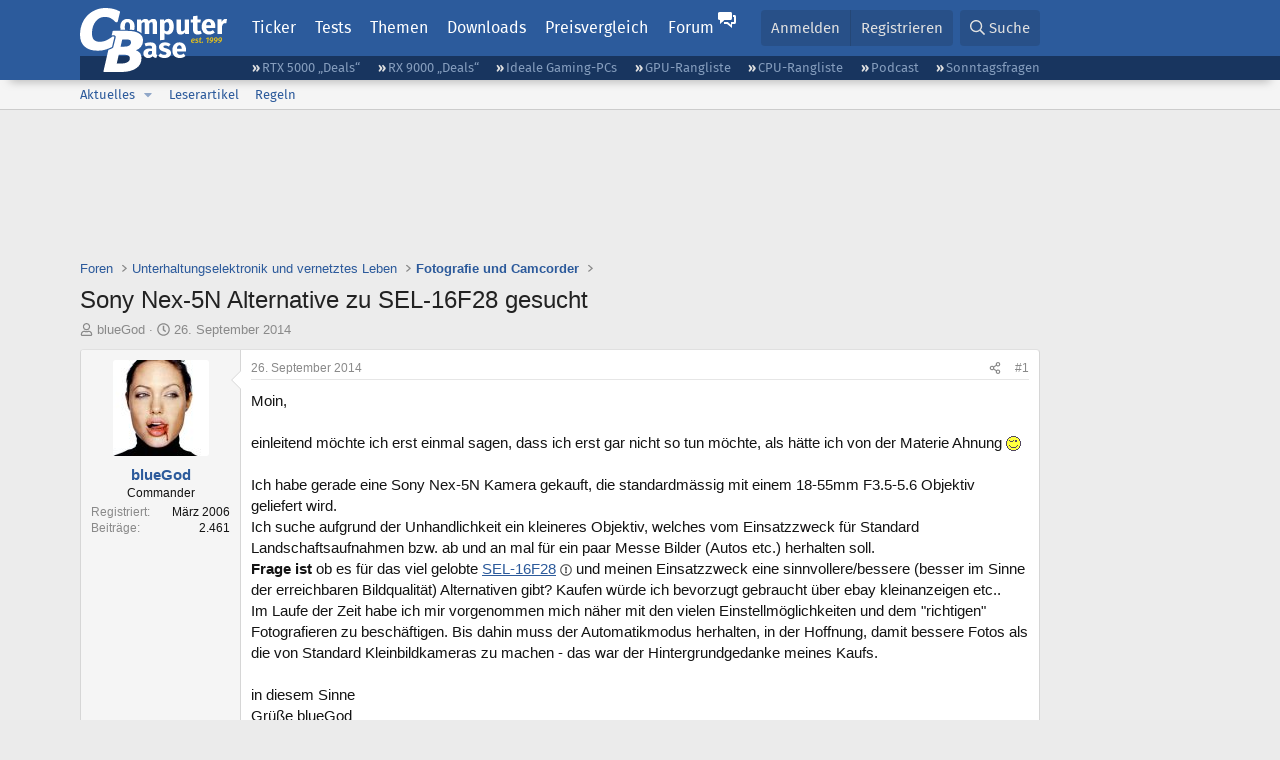

--- FILE ---
content_type: text/html; charset=utf-8
request_url: https://www.computerbase.de/forum/threads/sony-nex-5n-alternative-zu-sel-16f28-gesucht.1395656/
body_size: 19970
content:
<!DOCTYPE html>
<html id="XF" lang="de-DE" dir="LTR"
	data-xf="2.3"
	data-app="public"
	
	
	data-template="thread_view"
	data-container-key="node-150"
	data-content-key="thread-1395656"
	data-logged-in="false"
	data-cookie-prefix="xf_"
	data-csrf="1768671069,7a3ec7b5e15a2896f598360121f4e7fa"
	class="has-no-js template-thread_view default-layout"
	>
<head>
	
	
	

	<meta charset="utf-8" />
	<title>Sony Nex-5N Alternative zu SEL-16F28 gesucht | ComputerBase Forum</title>
	<link rel="manifest" href="/manifest.json">

	<meta http-equiv="X-UA-Compatible" content="IE=Edge" />
	<meta name="viewport" content="width=device-width, initial-scale=1, viewport-fit=cover">

	
		
			
				<meta name="theme-color" media="(prefers-color-scheme: light)" content="#2c5b9c" />
				<meta name="theme-color" media="(prefers-color-scheme: dark)" content="#121212" />
			
		
	

	<meta name="apple-mobile-web-app-title" content="ComputerBase Forum">
	
		<link rel="apple-touch-icon" href="/apple-touch-icon.png">
		

	
		
		<meta name="description" content="Moin,

einleitend möchte ich erst einmal sagen, dass ich erst gar nicht so tun möchte, als hätte ich von der Materie Ahnung ;)

Ich habe gerade eine Sony..." />
		<meta property="og:description" content="Moin,

einleitend möchte ich erst einmal sagen, dass ich erst gar nicht so tun möchte, als hätte ich von der Materie Ahnung ;)

Ich habe gerade eine Sony Nex-5N Kamera gekauft, die standardmässig mit einem 18-55mm F3.5-5.6 Objektiv geliefert wird.
Ich suche aufgrund der Unhandlichkeit ein..." />
		<meta property="twitter:description" content="Moin,

einleitend möchte ich erst einmal sagen, dass ich erst gar nicht so tun möchte, als hätte ich von der Materie Ahnung ;)

Ich habe gerade eine Sony Nex-5N Kamera gekauft, die standardmässig..." />
	
	
		<meta property="og:url" content="https://www.computerbase.de/forum/threads/sony-nex-5n-alternative-zu-sel-16f28-gesucht.1395656/" />
	
		<link rel="canonical" href="https://www.computerbase.de/forum/threads/sony-nex-5n-alternative-zu-sel-16f28-gesucht.1395656/" />
	

	
		
	
	
	<meta property="og:site_name" content="ComputerBase Forum" />


	
	
		
	
	
	<meta property="og:type" content="website" />


	
	
		
	
	
	
		<meta property="og:title" content="Sony Nex-5N Alternative zu SEL-16F28 gesucht" />
		<meta property="twitter:title" content="Sony Nex-5N Alternative zu SEL-16F28 gesucht" />
	


	
	
	
	
		
	
	
	
		<meta property="og:image" content="https://www.computerbase.de/img/logo-opengraph.png" />
		<meta property="twitter:image" content="https://www.computerbase.de/img/logo-opengraph.png" />
		<meta property="twitter:card" content="summary" />
	


	

	
	
	
		
	
	

	<link rel="stylesheet" href="/forum/css.php?css=public%3Anormalize.css%2Cpublic%3Afa.css%2Cpublic%3Avariations.less%2Cpublic%3Acore.less%2Cpublic%3Aapp.less&amp;s=2&amp;l=2&amp;d=1761809317&amp;k=e270d3b3b8e2930c0e464184c588082ea3954d64" />

	
		<link rel="stylesheet" href="/css/forum.78e4f5e0.css" />
	

	<noscript><link rel="stylesheet" href="/css/noscript.72226d26.css" /></noscript>

	<link rel="stylesheet" href="/forum/css.php?css=public%3Amessage.less&amp;s=2&amp;l=2&amp;d=1761809317&amp;k=bf2505e61251f3fb82d6a6501978d9a12d799b1d" />
<link rel="stylesheet" href="/forum/css.php?css=public%3Ashare_controls.less&amp;s=2&amp;l=2&amp;d=1761809317&amp;k=05f4be69c2b28c86731c3960bcb78392d96244d4" />
<link rel="stylesheet" href="/forum/css.php?css=public%3Astructured_list.less&amp;s=2&amp;l=2&amp;d=1761809317&amp;k=ed0bd0e11eb98f0f1871acc07d04f6e9211c2053" />
<link rel="stylesheet" href="/forum/css.php?css=public%3Aextra.less&amp;s=2&amp;l=2&amp;d=1761809317&amp;k=61acbbd65d8a0f07248901bc140600adb99cc42b" />


	
		<script src="/forum/js/xf/preamble.min.js?_v=51be132a"></script>
	

	
	<script src="/forum/js/vendor/vendor-compiled.js?_v=51be132a" defer></script>
	<script src="/forum/js/xf/core-compiled.js?_v=51be132a" defer></script>

	<script>
		XF.ready(() =>
		{
			XF.extendObject(true, XF.config, {
				// 
				userId: 0,
				enablePush: true,
				pushAppServerKey: 'BGFdJPPXBldsuJSd7i2IHA6zgp+FEZxD2BgS1f1A71ABYSfVI4lAPRPWa1ov1Q9OY+8r6AJD9p4xD42V6mr1Gkw=',
				url: {
					fullBase: 'https://www.computerbase.de/forum/',
					basePath: '/forum/',
					css: '/forum/css.php?css=__SENTINEL__&s=2&l=2&d=1761809317',
					js: '/forum/js/__SENTINEL__?_v=51be132a',
					icon: '/forum/data/local/icons/__VARIANT__.svg?v=1767602544#__NAME__',
					iconInline: '/forum/styles/fa/__VARIANT__/__NAME__.svg?v=5.15.3',
					keepAlive: '/forum/login/keep-alive'
				},
				cookie: {
					path: '/',
					domain: '',
					prefix: 'xf_',
					secure: true,
					consentMode: 'disabled',
					consented: ["optional","_third_party"]
				},
				cacheKey: 'f3ed7234243583f554e27d349fe769c5',
				csrf: '1768671069,7a3ec7b5e15a2896f598360121f4e7fa',
				js: {"\/forum\/js\/computerbase\/geizhals-tooltip.js?20181113&_v=51be132a":true,"\/forum\/js\/computerbase\/core.js?20250103&_v=51be132a":true},
				fullJs: false,
				css: {"public:message.less":true,"public:share_controls.less":true,"public:structured_list.less":true,"public:extra.less":true},
				time: {
					now: 1768671069,
					today: 1768604400,
					todayDow: 6,
					tomorrow: 1768690800,
					yesterday: 1768518000,
					week: 1768086000,
					month: 1767222000,
					year: 1767222000
				},
				style: {
					light: 'default',
					dark: 'alternate',
					defaultColorScheme: 'light'
				},
				borderSizeFeature: '3px',
				fontAwesomeWeight: 'r',
				enableRtnProtect: true,
				
				enableFormSubmitSticky: true,
				imageOptimization: '0',
				imageOptimizationQuality: 0.85,
				uploadMaxFilesize: 67108864,
				uploadMaxWidth: 3840,
				uploadMaxHeight: 0,
				allowedVideoExtensions: ["m4v","mov","mp4","mp4v","mpeg","mpg","ogv","webm"],
				allowedAudioExtensions: ["m4a","mp3","opus","ogg","wav"],
				shortcodeToEmoji: true,
				visitorCounts: {
					conversations_unread: '0',
					alerts_unviewed: '0',
					total_unread: '0',
					title_count: true,
					icon_indicator: true
				},
				jsMt: {"xf\/action.js":"6fef5b59","xf\/embed.js":"aedcc1b7","xf\/form.js":"aedcc1b7","xf\/structure.js":"6fef5b59","xf\/tooltip.js":"aedcc1b7"},
				jsState: {},
				publicMetadataLogoUrl: 'https://www.computerbase.de/img/logo-opengraph.png',
				publicPushBadgeUrl: 'https://www.computerbase.de/forum/styles/default/xenforo/bell.png'
			})

			XF.extendObject(XF.phrases, {
				// 
				date_x_at_time_y:     "{date} um {time}",
				day_x_at_time_y:      "{day} um {time}",
				yesterday_at_x:       "Gestern um {time}",
				x_minutes_ago:        "Vor {minutes} Minuten",
				one_minute_ago:       "vor 1 Minute",
				a_moment_ago:         "Gerade eben",
				today_at_x:           "Heute um {time}",
				in_a_moment:          "In einem Moment",
				in_a_minute:          "In einer Minute",
				in_x_minutes:         "In {minutes} Minute(n)",
				later_today_at_x:     "heute um {time}",
				tomorrow_at_x:        "Morgen um {time}",
				short_date_x_minutes: "{minutes}m",
				short_date_x_hours:   "{hours}h",
				short_date_x_days:    "{days}d",

				day0: "Sonntag",
				day1: "Montag",
				day2: "Dienstag",
				day3: "Mittwoch",
				day4: "Donnerstag",
				day5: "Freitag",
				day6: "Samstag",

				dayShort0: "So",
				dayShort1: "Mo",
				dayShort2: "Di",
				dayShort3: "Mi",
				dayShort4: "Do",
				dayShort5: "Fr",
				dayShort6: "Sa",

				month0: "Januar",
				month1: "Februar",
				month2: "März",
				month3: "April",
				month4: "Mai",
				month5: "Juni",
				month6: "Juli",
				month7: "August",
				month8: "September",
				month9: "Oktober",
				month10: "November",
				month11: "Dezember",

				active_user_changed_reload_page: "Der aktive Benutzer hat sich geändert. Lade die Seite für die neueste Version neu.",
				server_did_not_respond_in_time_try_again: "Der Server hat nicht rechtzeitig geantwortet. Bitte versuche es erneut.",
				oops_we_ran_into_some_problems: "Oops! Wir sind auf ein Problem gestoßen.",
				oops_we_ran_into_some_problems_more_details_console: "Oops! Wir sind auf ein Problem gestoßen. Bitte versuche es später noch einmal. Weitere Fehlerdetails findest du in der Browserkonsole.",
				file_too_large_to_upload: "Die Datei ist zu groß, um hochgeladen zu werden.",
				uploaded_file_is_too_large_for_server_to_process: "Die hochgeladene Datei ist zu groß, als dass der Server sie verarbeiten könnte.",
				files_being_uploaded_are_you_sure: "Die Dateien werden noch immer hochgeladen. Bist du sicher, dass du dieses Formular abschicken möchtest?",
				attach: "Dateien anhängen",
				rich_text_box: "Rich-Text-Feld",
				close: "Schließen",
				link_copied_to_clipboard: "Link in die Zwischenablage kopiert.",
				text_copied_to_clipboard: "Text wurde in die Zwischenablage kopiert.",
				loading: "Laden…",
				you_have_exceeded_maximum_number_of_selectable_items: "Du hast die maximale Anzahl der auswählbaren Elemente überschritten.",

				processing: "Verarbeitung",
				'processing...': "Verarbeitung…",

				showing_x_of_y_items: "Anzeige von {count} von {total} Element(en)",
				showing_all_items: "Anzeige aller Elemente",
				no_items_to_display: "Keine anzuzeigenden Einträge",

				number_button_up: "Erhöhen",
				number_button_down: "Verringern",

				push_enable_notification_title: "Push-Benachrichtigungen erfolgreich für ComputerBase Forum aktiviert",
				push_enable_notification_body: "Danke für das Einschalten der Push-Benachrichtigungen!",

				pull_down_to_refresh: "Nach unten ziehen zum Aktualisieren",
				release_to_refresh: "Loslassen zum Aktualisieren",
				refreshing: "Aktualisieren…"
			})
		})
	</script>

	<script src="/forum/js/computerbase/geizhals-tooltip.js?20181113&amp;_v=51be132a" defer></script>
<script src="/forum/js/computerbase/core.js?20250103&amp;_v=51be132a" defer></script>



	<link rel="manifest" href="/manifest.json">

	
		<link rel="icon" href="/favicon.ico" sizes="32x32" />
		<link rel="icon" href="/favicon.svg" type="image/svg+xml">
	

	
</head>
<body data-template="thread_view">



	

	

	
	

	
		

	<header class="header-wrapper" id="top">
		<div class="block1 header" data-xf-init="sticky-header">
			<a href="#content" class="skip-link">Zum Inhalt</a>

			<div class="header-row">
				<a href="/" class="homepage-link">
					

	

	
		
		

		
	
		
		

		
	

	

	<picture data-variations="{&quot;default&quot;:{&quot;1&quot;:&quot;\/img\/logo-est1999.svg&quot;,&quot;2&quot;:null},&quot;alternate&quot;:{&quot;1&quot;:&quot;\/img\/logo-est1999-orange.svg&quot;,&quot;2&quot;:null}}">
		
		
		

		
			
			
			

			
				<source srcset="/img/logo-est1999-orange.svg" media="(prefers-color-scheme: dark)" />
			
		

		<img src="/img/logo-est1999.svg"  width="147" height="64" alt="ComputerBase"  />
	</picture>


				</a>

				<a href="#navigation" class="mainmenu-button js-toggle-button js-menu-button" data-toggle-method="css">Menü</a>

				<div class="mainmenu-panel" id="navigation">
					<nav class="mainmenu-nav">
						<ul>
							<li><a href="/news/" class="mainmenu__a">Ticker</a></li>
							<li><a href="/artikel/" class="mainmenu__a">Tests</a></li>
							<li><a href="/thema/" class="mainmenu__a mainmenu__a--tags js-toggle-button js-menu-button" data-controls="tags-menu" data-toggle-method="css">Themen</a></li>
							<li><a href="/downloads/" class="mainmenu__a">Downloads</a></li>
							<li><a href="/preisvergleich/" class="mainmenu__a">Preisvergleich</a></li>
							<li><a href="/forum/" class="mainmenu__a mainmenu__a--forum mainmenu__a--selected js-active-menu">Forum</a></li>
						</ul>
					</nav>

					<ul class="tags-menu" id="tags-menu">
	<li><a href="/news/apps/" class="tags-menu__a">Apps</a></li>
<li><a href="/news/arbeitsspeicher/" class="tags-menu__a">Arbeitsspeicher</a></li>
<li><a href="/news/audio-video-foto/" class="tags-menu__a">Audio/Video/Foto</a></li>
<li><a href="/news/betriebssysteme/" class="tags-menu__a">Betriebssysteme</a></li>
<li><a href="/news/gaming/" class="tags-menu__a">Gaming</a></li>
<li><a href="/news/gehaeuse/" class="tags-menu__a">Gehäuse</a></li>
<li><a href="/news/grafikkarten/" class="tags-menu__a">Grafikkarten</a></li>
<li><a href="/news/in-eigener-sache/" class="tags-menu__a">In eigener Sache</a></li>
<li><a href="/news/internet/" class="tags-menu__a">Internet</a></li>
<li><a href="/news/kuehlung/" class="tags-menu__a">Kühlung</a></li>
<li><a href="/news/mainboards/" class="tags-menu__a">Mainboards</a></li>
<li><a href="/news/maeuse/" class="tags-menu__a">Mäuse</a></li>
<li><a href="/news/mobilitaet/" class="tags-menu__a">Mobilität</a></li>
<li><a href="/news/monitore/" class="tags-menu__a">Monitore</a></li>
<li><a href="/news/netzpolitik/" class="tags-menu__a">Netzpolitik</a></li>
<li><a href="/news/netzteile/" class="tags-menu__a">Netzteile</a></li>
<li><a href="/news/notebooks/" class="tags-menu__a">Notebooks</a></li>
<li><a href="/news/pc-systeme/" class="tags-menu__a">PC-Systeme</a></li>
<li><a href="/news/prozessoren/" class="tags-menu__a">Prozessoren</a></li>
<li><a href="/news/smart-home/" class="tags-menu__a">Smart Home</a></li>
<li><a href="/news/smartphones/" class="tags-menu__a">Smartphones</a></li>
<li><a href="/news/storage/" class="tags-menu__a">Storage</a></li>
<li><a href="/news/tablets/" class="tags-menu__a">Tablets</a></li>
<li><a href="/news/tastaturen/" class="tags-menu__a">Tastaturen</a></li>
<li><a href="/news/wearables/" class="tags-menu__a">Wearables</a></li>
<li><a href="/news/wirtschaft/" class="tags-menu__a">Wirtschaft</a></li>

						<li><a href="/thema/" class="tags-menu__a tags-menu__a--all">Alle Themen</a></li>
					</ul>
				</div>

				

				<div class="headermeta headermeta--forum p-nav p-nav-opposite">
					<div class="p-navgroup p-account p-navgroup--guest">
						
							<a href="/forum/login/" class="p-navgroup-link p-navgroup-link--textual p-navgroup-link--logIn"
								data-xf-click="overlay" data-follow-redirects="on">
								<span class="p-navgroup-linkText">Anmelden</span>
							</a>
							
								<a href="/forum/register/" class="p-navgroup-link p-navgroup-link--textual p-navgroup-link--register"
									data-xf-click="overlay" data-follow-redirects="on">
									<span class="p-navgroup-linkText">Registrieren</span>
								</a>
							
						
					</div>

					<div class="p-navgroup p-discovery">
						<a href="/forum/whats-new/"
							class="p-navgroup-link p-navgroup-link--iconic p-navgroup-link--whatsnew"
							aria-label="Aktuelles"
							title="Aktuelles">
							<i aria-hidden="true"></i>
							<span class="p-navgroup-linkText">Aktuelles</span>
						</a>

						
							<a href="/forum/search/?type=post"
								class="p-navgroup-link p-navgroup-link--iconic p-navgroup-link--search"
								data-xf-click="menu"
								data-xf-key="/"
								aria-label="Suche"
								aria-expanded="false"
								aria-haspopup="true"
								title="Suche">
								<i aria-hidden="true"></i>
								<span class="p-navgroup-linkText">Suche</span>
							</a>
							<div class="menu menu--structural menu--wide" data-menu="menu" aria-hidden="true">
								<form action="/forum/search/search" method="post"
									class="menu-content"
									data-xf-init="quick-search">

									<h3 class="menu-header">Suche</h3>
									
									<div class="menu-row">
										
											<div class="inputGroup inputGroup--joined">
												<input type="text" class="input" data-xf-init="search-auto-complete" name="keywords" data-acurl="/forum/search/auto-complete" placeholder="Suche…" aria-label="Suche" data-menu-autofocus="true" />
												
			<select name="constraints" class="js-quickSearch-constraint input" aria-label="Suchen in">
				<option value="">Überall</option>
<option value="{&quot;search_type&quot;:&quot;post&quot;}">Themen</option>
<option value="{&quot;search_type&quot;:&quot;post&quot;,&quot;c&quot;:{&quot;nodes&quot;:[150],&quot;child_nodes&quot;:1}}">Dieses Forum</option>
<option value="{&quot;search_type&quot;:&quot;post&quot;,&quot;c&quot;:{&quot;thread&quot;:1395656}}">Dieses Thema</option>

			</select>
		
											</div>
										
									</div>

									
									<div class="menu-row">
										<label class="iconic"><input type="checkbox"  name="c[title_only]" value="1" /><i aria-hidden="true"></i><span class="iconic-label">Nur Titel durchsuchen</span></label>

									</div>
									<div class="menu-row menu-row--search">
										<div class="inputGroup">
											Sortieren nach:
											
			<ul class="inputChoices">
				<li class="inputChoices-choice"><label class="iconic  iconic--radio"><input type="radio" name="order" value="relevance" checked="checked" /><i aria-hidden="true"></i><span class="iconic-label">Relevanz</span></label></li>
<li class="inputChoices-choice"><label class="iconic  iconic--radio"><input type="radio" name="order" value="date" /><i aria-hidden="true"></i><span class="iconic-label">Datum</span></label></li>

			</ul>
		
										</div>
									</div>
									
									<div class="menu-row">
										<div class="inputGroup">
											<span class="inputGroup-text" id="ctrl_search_menu_by_member">Von:</span>
											<input type="text" class="input" name="c[users]" data-xf-init="auto-complete" placeholder="Mitglied" aria-labelledby="ctrl_search_menu_by_member" />
										</div>
									</div>
									<div class="menu-footer">
									<span class="menu-footer-controls">
										<button type="submit" class="button button--icon button--icon--search button--primary"><i class="fa--xf far fa-search "><svg xmlns="http://www.w3.org/2000/svg" role="img" aria-hidden="true" ><use href="/forum/data/local/icons/regular.svg?v=1767602544#search"></use></svg></i><span class="button-text">Suche</span></button>
										<button type="submit" class="button " name="from_search_menu"><span class="button-text">Erweiterte Suche…</span></button>
									</span>
									</div>

									<input type="hidden" name="_xfToken" value="1768671069,7a3ec7b5e15a2896f598360121f4e7fa" />
								</form>
							</div>
						
					</div>
				</div>

				
			</div>
		</div>
		<div class="block1 subheader">
			<div class="header-row">
				<div class="tagnav">
					<ul class="tagnav__ul">
		<li class="tagnav__li"><a href="/news/grafikkarten/verfuegbarkeit-und-preise-geforce-rtx-5090-und-5080-ab-heute-im-handel-erhaeltlich.91203/" class="tagnav__a">RTX 5000 „Deals“</a></li>
<li class="tagnav__li"><a href="/news/grafikkarten/verfuegbarkeit-und-preise-hier-gibt-es-amd-radeon-rx-9070-xt-und-rx-9070-zu-kaufen.91631/" class="tagnav__a">RX 9000 „Deals“</a></li>
<li class="tagnav__li"><a href="/forum/threads/der-ideale-gaming-pc-spiele-pc-selbst-zusammenstellen.215394/" class="tagnav__a">Ideale Gaming-PCs</a></li>
<li class="tagnav__li"><a href="/artikel/grafikkarten/rangliste.2487/" class="tagnav__a">GPU-Rangliste</a></li>
<li class="tagnav__li"><a href="/artikel/prozessoren/rangliste.89909/" class="tagnav__a">CPU-Rangliste</a></li>
<li class="tagnav__li"><a href="/news/cb-funk/" class="tagnav__a">Podcast</a></li>
<li class="tagnav__li"><a href="/news/sonntagsfrage/" class="tagnav__a">Sonntagsfragen</a></li>

					</ul>
				</div>
			</div>
		</div>
	</header>
	
		
		<div class="block1 block1--forum-nav"><div class="row row--forum-nav js-submenu">

		
			<div class="p-sectionLinks">
				<div class="p-sectionLinks-inner hScroller" data-xf-init="h-scroller">
					<div class="hScroller-scroll">
						<ul class="p-sectionLinks-list">
							
								<li>
									
	<div class="p-navEl " data-has-children="true">
	

		
	
	<a href="/forum/whats-new/posts/"
	class="p-navEl-link p-navEl-link--splitMenu "
	
	
	data-nav-id="whatsNew">Aktuelles</a>


		<a data-xf-key="alt+1"
			data-xf-click="menu"
			data-menu-pos-ref="< .p-navEl"
			class="p-navEl-splitTrigger"
			role="button"
			tabindex="0"
			aria-label="Toggle erweitert"
			aria-expanded="false"
			aria-haspopup="true"></a>

		
	
		<div class="menu menu--structural" data-menu="menu" aria-hidden="true">
			<div class="menu-content">
				
					
	
	
	<a href="/forum/featured/"
	class="menu-linkRow u-indentDepth0 js-offCanvasCopy "
	
	
	data-nav-id="featured">Empfohlene Inhalte</a>

	

				
					
	
	
	<a href="/forum/whats-new/posts/"
	class="menu-linkRow u-indentDepth0 js-offCanvasCopy "
	
	
	data-nav-id="whatsNewPosts">Neue Beiträge</a>

	

				
					
	
	
	<a href="/forum/whats-new/latest-activity"
	class="menu-linkRow u-indentDepth0 js-offCanvasCopy "
	
	
	data-nav-id="latestActivity">Neueste Aktivitäten</a>

	

				
			</div>
		</div>
	
	</div>

								</li>
							
								<li>
									
	<div class="p-navEl " >
	

		
	
	<a href="/forum/leserartikel/"
	class="p-navEl-link "
	
	data-xf-key="alt+2"
	data-nav-id="forumarticle">Leserartikel</a>


		

		
	
	</div>

								</li>
							
								<li>
									
	<div class="p-navEl " >
	

		
	
	<a href="/forum/help/terms/"
	class="p-navEl-link "
	
	data-xf-key="alt+3"
	data-nav-id="rules">Regeln</a>


		

		
	
	</div>

								</li>
							

							
							
							
						</ul>
					</div>
				</div>
			</div>
			

		</div></div>
	
	

	<div class="offCanvasMenu offCanvasMenu--nav js-headerOffCanvasMenu" data-menu="menu" aria-hidden="true" data-ocm-builder="navigation">
		<div class="offCanvasMenu-backdrop" data-menu-close="true"></div>
		<div class="offCanvasMenu-content">
			<div class="offCanvasMenu-header">
				Menü
				<a class="offCanvasMenu-closer" data-menu-close="true" role="button" tabindex="0" aria-label="Schließen"></a>
			</div>
			
				<div class="p-offCanvasRegisterLink">
					<div class="offCanvasMenu-linkHolder">
						<a href="/forum/login/" class="offCanvasMenu-link" data-xf-click="overlay" data-menu-close="true">
							Anmelden
						</a>
					</div>
					<hr class="offCanvasMenu-separator" />
					
						<div class="offCanvasMenu-linkHolder">
							<a href="/forum/register/" class="offCanvasMenu-link" data-xf-click="overlay" data-menu-close="true">
								Registrieren
							</a>
						</div>
						<hr class="offCanvasMenu-separator" />
					
				</div>
			
			<div class="js-offCanvasNavTarget"></div>
			<div class="offCanvasMenu-installBanner js-installPromptContainer" style="display: none;" data-xf-init="install-prompt">
				<div class="offCanvasMenu-installBanner-header">App installieren</div>
				<button type="button" class="button js-installPromptButton"><span class="button-text">Installieren</span></button>
				<template class="js-installTemplateIOS">
					<div class="js-installTemplateContent">
						<div class="overlay-title">So wird die App in iOS installiert</div>
						<div class="block-body">
							<div class="block-row">
								<p>
									Folge dem Video um zu sehen, wie unsere Website als Web-App auf dem Startbildschirm installiert werden kann.
								</p>
								<p style="text-align: center">
									<video src="/forum/styles/default/xenforo/add_to_home.mp4"
										width="280" height="480" autoplay loop muted playsinline></video>
								</p>
								<p>
									<small><strong>Anmerkung:</strong> Diese Funktion ist in einigen Browsern möglicherweise nicht verfügbar.</small>
								</p>
							</div>
						</div>
					</div>
				</template>
			</div>
		</div>
	</div>

	<main class="main main--forum" id="content">
		

		

		
			<div class="block1 block1--forum block1--banner" aria-hidden="true">
				<div class="row row--padding-0 row--forum">
					<div class="adbox adbox-topbanner adbox--with-label" data-slot="topbanner"><div class="adbox__container"><noscript><iframe src="/api/ads?name=noscript&amp;format=728x90" width="728" height="90"></iframe></noscript></div></div>
				</div>
			</div>
		

		
			<div class="block1 block1--forum block1--skyscraper" aria-hidden="true">
				<div class="row row--padding-0 row--forum">
					<div class="adbox adbox-skyscraper-right" data-slot="skyscraper-right"><div class="adbox__container"><noscript><iframe src="/api/ads?name=noscript&amp;format=160x600" width="160" height="600"></iframe></noscript></div></div>
					<div class="adbox adbox-skyscraper-left" data-slot="skyscraper-left"><div class="adbox__container"><noscript><iframe src="/api/ads?name=noscript&amp;format=160x600" width="160" height="600"></iframe></noscript></div></div>
				</div>
			</div>
		

		<div class="block1 block1--forum"><div class="row row--padding-2 row--forum">
			<!--XF:EXTRA_OUTPUT-->

			

			

			
			
	
		<ul class="p-breadcrumbs "
			itemscope itemtype="https://schema.org/BreadcrumbList">
			
				

				
				

				
					
					
	<li itemprop="itemListElement" itemscope itemtype="https://schema.org/ListItem">
		<a href="/forum/" itemprop="item">
			<span itemprop="name">Foren</span>
		</a>
		<meta itemprop="position" content="1" />
	</li>

				

				
				
					
					
	<li itemprop="itemListElement" itemscope itemtype="https://schema.org/ListItem">
		<a href="/forum/#unterhaltungselektronik-und-vernetztes-leben.149" itemprop="item">
			<span itemprop="name">Unterhaltungselektronik und vernetztes Leben</span>
		</a>
		<meta itemprop="position" content="2" />
	</li>

				
					
					
	<li itemprop="itemListElement" itemscope itemtype="https://schema.org/ListItem">
		<a href="/forum/forums/fotografie-und-camcorder.150/" itemprop="item">
			<span itemprop="name">Fotografie und Camcorder</span>
		</a>
		<meta itemprop="position" content="3" />
	</li>

				
			
		</ul>
	

			

			
	<noscript class="js-jsWarning"><div class="blockMessage blockMessage--important blockMessage--iconic u-noJsOnly">JavaScript ist deaktiviert. Für eine bessere Darstellung aktiviere bitte JavaScript in deinem Browser, bevor du fortfährst.</div></noscript>

			
	<div class="blockMessage blockMessage--important blockMessage--iconic js-browserWarning" style="display: none">Du verwendest einen veralteten Browser. Es ist möglich, dass diese oder andere Websites nicht korrekt angezeigt werden.<br />Du solltest ein Upgrade durchführen oder einen <a href="https://www.google.com/chrome/browser/" target="_blank">alternativen Browser</a> verwenden.</div>


			
				<div class="p-body-header">
					
						
							<div class="p-title ">
								
									
										<h1 class="p-title-value">Sony Nex-5N Alternative zu SEL-16F28 gesucht</h1>
									
									
								
							</div>
						

						
							<div class="p-description">
	<ul class="listInline listInline--bullet">
		<li>
			<i class="fa--xf far fa-user "><svg xmlns="http://www.w3.org/2000/svg" role="img" ><title>Ersteller</title><use href="/forum/data/local/icons/regular.svg?v=1767602544#user"></use></svg></i>
			<span class="u-srOnly">Ersteller</span>

			<a href="/forum/members/bluegod.158895/" class="username  u-concealed" dir="auto" data-user-id="158895" data-xf-init="member-tooltip">blueGod</a>
		</li>
		<li>
			<i class="fa--xf far fa-clock "><svg xmlns="http://www.w3.org/2000/svg" role="img" ><title>Erstellt am</title><use href="/forum/data/local/icons/regular.svg?v=1767602544#clock"></use></svg></i>
			<span class="u-srOnly">Erstellt am</span>

			<a href="/forum/threads/sony-nex-5n-alternative-zu-sel-16f28-gesucht.1395656/" class="u-concealed"><time  class="u-dt" dir="auto" datetime="2014-09-26T21:50:56+0200" data-timestamp="1411761056" data-date="26. September 2014" data-time="21:50" data-short="Sep. &#039;14" title="26. September 2014 um 21:50">26. September 2014</time></a>
		</li>
		
		
		
	</ul>
</div>
						
					
				</div>
			

			<div class="p-body-main  ">
				
				<div class="p-body-contentCol"></div>
				

				

				<div class="p-body-content">
					
					<div class="p-body-pageContent">











	
	
	
		
	
	
	


	
	
	
		
	
	
	


	
	
		
	
	
	


	
	



	












	

	
		
	



















<div class="block block--messages" data-xf-init="" data-type="post" data-href="/forum/inline-mod/" data-search-target="*">

	<span class="u-anchorTarget" id="posts"></span>

	
		
	

	

	<div class="block-outer"></div>

	

	
		
	<div class="block-outer js-threadStatusField"></div>

	

	<div class="block-container lbContainer"
		data-xf-init="lightbox select-to-quote"
		data-message-selector=".js-post"
		data-lb-id="thread-1395656"
		data-lb-universal="0">

		<div class="block-body js-replyNewMessageContainer">
			
				
				

					

					
						

	
	

	

	
	<article class="message message--post js-post js-inlineModContainer  "
		data-author="blueGod"
		data-content="post-16325107"
		id="js-post-16325107"
		>

		

		<span class="u-anchorTarget" id="post-16325107"></span>

		
			<div class="message-inner">
				
					<div class="message-cell message-cell--user">
						
						

	<section class="message-user"
		
		
		>

		

		
		<div class="message-avatar ">
			<div class="message-avatar-wrapper">
				<a href="/forum/members/bluegod.158895/" class="avatar avatar--m" data-user-id="158895" data-xf-init="member-tooltip">
			<img src="https://pics.computerbase.de/forum/avatars/m/158/158895.jpg?1530344702" srcset="https://pics.computerbase.de/forum/avatars/l/158/158895.jpg?1530344702 2x" alt="blueGod" class="avatar-u158895-m" width="96" height="96" loading="lazy" /> 
		</a>
				
			</div>
		</div>
		
		<div class="message-userDetails">
			<h4 class="message-name"><a href="/forum/members/bluegod.158895/" class="username " dir="auto" data-user-id="158895" data-xf-init="member-tooltip">blueGod</a></h4>
			
			<h5 class="userTitle message-userTitle" dir="auto">Commander</h5>
			<div class="message-userTitle message-threadStarter"></div>
			
			
			
		</div>
		
			
			
				<div class="message-userExtras">
				
					
						<dl class="pairs pairs--justified">
							<dt>Registriert</dt>
							<dd>März 2006</dd>
						</dl>
					
					
						<dl class="pairs pairs--justified">
							<dt>Beiträge</dt>
							<dd>2.461</dd>
						</dl>
					
					
					
					
					
					
					
					
					
				
				</div>
			
		
		<span class="message-userArrow"></span>
	</section>

					</div>
				

				
					<div class="message-cell message-cell--main">
					
						<div class="message-main js-quickEditTarget">

							
								

	

	<header class="message-attribution message-attribution--split">
		<ul class="message-attribution-main listInline ">
			
			
			<li class="u-concealed">
				<a href="#post-16325107" >
					<time  class="u-dt" dir="auto" datetime="2014-09-26T21:50:56+0200" data-timestamp="1411761056" data-date="26. September 2014" data-time="21:50" data-short="Sep. &#039;14" title="26. September 2014 um 21:50">26. September 2014</time>
				</a>
			</li>
			
		</ul>

		<ul class="message-attribution-opposite message-attribution-opposite--list ">
			
			<li>
				
				<a href="#post-16325107"
					class="message-attribution-gadget"
					data-xf-init="share-tooltip"
					data-href="/forum/posts/16325107/share"
					aria-label="Teilen">
					<i class="fa--xf far fa-share-alt "><svg xmlns="http://www.w3.org/2000/svg" role="img" aria-hidden="true" ><use href="/forum/data/local/icons/regular.svg?v=1767602544#share-alt"></use></svg></i>
				</a>
			</li>
			
				<li class="u-hidden js-embedCopy">
					
	<a href="javascript:"
		data-xf-init="copy-to-clipboard"
		data-copy-text="&lt;div class=&quot;js-xf-embed&quot; data-url=&quot;https://www.computerbase.de/forum&quot; data-content=&quot;post-16325107&quot;&gt;&lt;/div&gt;&lt;script defer src=&quot;https://www.computerbase.de/forum/js/xf/external_embed.js?_v=51be132a&quot;&gt;&lt;/script&gt;"
		data-success="Einbettungscode HTML in die Zwischenablage kopiert."
		class="">
		<i class="fa--xf far fa-code "><svg xmlns="http://www.w3.org/2000/svg" role="img" aria-hidden="true" ><use href="/forum/data/local/icons/regular.svg?v=1767602544#code"></use></svg></i>
	</a>

				</li>
			
			
			
				<li>
					
					<a href="#post-16325107">
						#1
					</a>
				</li>
			
		</ul>
	</header>

							

							<div class="message-content js-messageContent">
							

								
									
	
	
	

								

								
									
	

	<div class="message-userContent lbContainer js-lbContainer "
		data-lb-id="post-16325107"
		data-lb-caption-desc="blueGod &middot; 26. September 2014 um 21:50">

		
			

	
	
		
	

	
		
	

		

		<article class="message-body js-selectToQuote">
			
				
			

			<div >
				
					<div class="bbWrapper">Moin,<br />
<br />
einleitend möchte ich erst einmal sagen, dass ich erst gar nicht so tun möchte, als hätte ich von der Materie Ahnung <img src="/forum/styles/smilies/wink.gif" srcset="/forum/styles/smilies/wink.gif 1x, /forum/styles/smilies/wink_2x.gif 2x, /forum/styles/smilies/wink_3x.gif 3x, /forum/styles/smilies/wink_4x.gif 4x" width="15" height="15" class="smilie" loading="lazy" alt=";)" title="Zwinkern    ;)" data-shortname=";)" /><br />
<br />
Ich habe gerade eine Sony Nex-5N Kamera gekauft, die standardmässig mit einem 18-55mm F3.5-5.6 Objektiv geliefert wird.<br />
Ich suche aufgrund der Unhandlichkeit ein kleineres Objektiv, welches vom Einsatzzweck für Standard Landschaftsaufnahmen bzw. ab und an mal für ein paar Messe Bilder (Autos etc.) herhalten soll.<br />
<b>Frage ist</b> ob es für das viel gelobte <a href="http://www.amazon.de/gp/product/B003OUX6MW/ref=s9_psimh_gw_p23_d0_i3?pf_rd_m=A3JWKAKR8XB7XF&amp;pf_rd_s=center-2&amp;pf_rd_r=1DNJ36AE5Q32CWCHS1FH&amp;pf_rd_t=101&amp;pf_rd_p=455353807&amp;pf_rd_i=301128" target="_blank" class="link link--external" rel="nofollow ugc noopener">SEL-16F28</a> und meinen Einsatzzweck eine sinnvollere/bessere (besser im Sinne der erreichbaren Bildqualität) Alternativen gibt? Kaufen würde ich bevorzugt gebraucht über ebay kleinanzeigen etc..<br />
Im Laufe der Zeit habe ich mir vorgenommen mich näher mit den vielen Einstellmöglichkeiten und dem &quot;richtigen&quot; Fotografieren zu beschäftigen. Bis dahin muss der Automatikmodus herhalten, in der Hoffnung, damit bessere Fotos als die von Standard Kleinbildkameras zu machen - das war der Hintergrundgedanke meines Kaufs.<br />
<br />
in diesem Sinne<br />
Grüße blueGod</div>
				
			</div>

			<div class="js-selectToQuoteEnd">&nbsp;</div>
			
				
			
		</article>

		
			

	
	
		
	

	
		
	

		

		
	</div>

								

								
									
	

	
		<div class="message-lastEdit">
			
				Zuletzt bearbeitet: <time  class="u-dt" dir="auto" datetime="2014-09-26T22:00:22+0200" data-timestamp="1411761622" data-date="26. September 2014" data-time="22:00" data-short="Sep. &#039;14" title="26. September 2014 um 22:00">26. September 2014</time>
			

			
		</div>
	

								

								
									
	
		
			<aside class="message-signature">
			
				<div class="bbWrapper"><div style="text-align: center"><span style="font-family: 'georgia'"><span style="color: rgb(136, 136, 136)"><a href="http://www.sysprofile.de/id60409" target="_blank" class="link link--external" rel="nofollow ugc noopener">Sysprofile</a></span></span><br />
<br />
<br />&#8203;</div></div>
			
			</aside>
		
	

								

							
							</div>

							
								
	

	<footer class="message-footer">
		

		

		<div class="reactionsBar js-reactionsList ">
			
		</div>

		<div class="js-historyTarget message-historyTarget toggleTarget" data-href="trigger-href"></div>
	</footer>

							
						</div>

					
					</div>
				
			</div>
		
	</article>

	
	

					

					

					
					
						
							<article class="message message--post postbit-ad ">
								<div class="message-inner">
									<div class="message-cell message-cell--user postbit-ad__cell">
										<div class="ad-label u-smaller u-dimmed"></div>
									</div>
									<div class="message-cell message-cell--main postbit-ad__main">
										
											
											<div class="adbox adbox-rectangle adbox--with-label" data-slot="forum-content-1"><div class="adbox__container"><noscript><iframe src="/api/ads?name=noscript&amp;format=300x250" width="300" height="250"></iframe></noscript></div></div>
										
									</div>
								</div>
							</article>
						
					
				

					

					
						

	
	

	

	
	<article class="message message--post js-post js-inlineModContainer  "
		data-author="SSD Turbo"
		data-content="post-16325282"
		id="js-post-16325282"
		itemscope itemtype="https://schema.org/Comment" itemid="https://www.computerbase.de/forum/posts/16325282/">

		
			<meta itemprop="parentItem" itemscope itemid="https://www.computerbase.de/forum/threads/sony-nex-5n-alternative-zu-sel-16f28-gesucht.1395656/" />
			<meta itemprop="name" content="Beitrag #2" />
		

		<span class="u-anchorTarget" id="post-16325282"></span>

		
			<div class="message-inner">
				
					<div class="message-cell message-cell--user">
						
						

	<section class="message-user"
		itemprop="author"
		itemscope itemtype="https://schema.org/Person"
		itemid="https://www.computerbase.de/forum/members/ssd-turbo.602991/">

		
			<meta itemprop="url" content="https://www.computerbase.de/forum/members/ssd-turbo.602991/" />
		

		
		<div class="message-avatar ">
			<div class="message-avatar-wrapper">
				<a href="/forum/members/ssd-turbo.602991/" class="avatar avatar--m" data-user-id="602991" data-xf-init="member-tooltip">
			<img src="https://pics.computerbase.de/forum/avatars/m/602/602991.jpg?1367931858"  alt="SSD Turbo" class="avatar-u602991-m" width="96" height="96" loading="lazy" itemprop="image" /> 
		</a>
				
			</div>
		</div>
		
		<div class="message-userDetails">
			<h4 class="message-name"><a href="/forum/members/ssd-turbo.602991/" class="username " dir="auto" data-user-id="602991" data-xf-init="member-tooltip"><span itemprop="name">SSD Turbo</span></a></h4>
			
			<h5 class="userTitle message-userTitle" dir="auto" itemprop="jobTitle">Commander</h5>
			<div class="message-userTitle message-threadStarter"></div>
			
			
			
		</div>
		
			
			
				<div class="message-userExtras">
				
					
						<dl class="pairs pairs--justified">
							<dt>Registriert</dt>
							<dd>Dez. 2012</dd>
						</dl>
					
					
						<dl class="pairs pairs--justified">
							<dt>Beiträge</dt>
							<dd>2.627</dd>
						</dl>
					
					
					
					
					
					
					
					
					
				
				</div>
			
		
		<span class="message-userArrow"></span>
	</section>

					</div>
				

				
					<div class="message-cell message-cell--main">
					
						<div class="message-main js-quickEditTarget">

							
								

	

	<header class="message-attribution message-attribution--split">
		<ul class="message-attribution-main listInline ">
			
			
			<li class="u-concealed">
				<a href="#post-16325282" itemprop="url">
					<time  class="u-dt" dir="auto" datetime="2014-09-26T22:38:20+0200" data-timestamp="1411763900" data-date="26. September 2014" data-time="22:38" data-short="Sep. &#039;14" title="26. September 2014 um 22:38" itemprop="datePublished">26. September 2014</time>
				</a>
			</li>
			
		</ul>

		<ul class="message-attribution-opposite message-attribution-opposite--list ">
			
			<li>
				
				<a href="#post-16325282"
					class="message-attribution-gadget"
					data-xf-init="share-tooltip"
					data-href="/forum/posts/16325282/share"
					aria-label="Teilen">
					<i class="fa--xf far fa-share-alt "><svg xmlns="http://www.w3.org/2000/svg" role="img" aria-hidden="true" ><use href="/forum/data/local/icons/regular.svg?v=1767602544#share-alt"></use></svg></i>
				</a>
			</li>
			
				<li class="u-hidden js-embedCopy">
					
	<a href="javascript:"
		data-xf-init="copy-to-clipboard"
		data-copy-text="&lt;div class=&quot;js-xf-embed&quot; data-url=&quot;https://www.computerbase.de/forum&quot; data-content=&quot;post-16325282&quot;&gt;&lt;/div&gt;&lt;script defer src=&quot;https://www.computerbase.de/forum/js/xf/external_embed.js?_v=51be132a&quot;&gt;&lt;/script&gt;"
		data-success="Einbettungscode HTML in die Zwischenablage kopiert."
		class="">
		<i class="fa--xf far fa-code "><svg xmlns="http://www.w3.org/2000/svg" role="img" aria-hidden="true" ><use href="/forum/data/local/icons/regular.svg?v=1767602544#code"></use></svg></i>
	</a>

				</li>
			
			
			
				<li>
					
					<a href="#post-16325282">
						#2
					</a>
				</li>
			
		</ul>
	</header>

							

							<div class="message-content js-messageContent">
							

								
									
	
	
	

								

								
									
	

	<div class="message-userContent lbContainer js-lbContainer "
		data-lb-id="post-16325282"
		data-lb-caption-desc="SSD Turbo &middot; 26. September 2014 um 22:38">

		

		<article class="message-body js-selectToQuote">
			
				
			

			<div itemprop="text">
				
					<div class="bbWrapper">Kenn das Objektiv zwar nicht wirklich aber 16mm sind für Landschaften schonmal nicht schlecht, an Autos und Co. kann man ja näher ran gehen &quot;Fußzoom&quot; allerdings wird man damit weiter entfernte Sachen nur klein drauf bekommen aber wenn man das nicht braucht. Blende 2.8 ist Aufjedenfall auch ein Vorteil gegenüber dem Kit.<br />
Kleinbildkameras sind übrigens die Professionellen Kameras wie die 5D Nikon D810...</div>
				
			</div>

			<div class="js-selectToQuoteEnd">&nbsp;</div>
			
				
			
		</article>

		

		
	</div>

								

								
									
	

	

								

								
									
	
		
			<aside class="message-signature">
			
				<div class="bbWrapper">The single most important component of a camera is the twelve inches behind it<br />
Ansel Adams<br />
<a href="https://www.computerbase.de/forum/threads/monatsthema-der-cb-fotowettbewerb-mai-2018-reflexionen.1765671/" class="link link--internal"><span style="color: #0000FF"><b><u><div style="text-align: center">Der CB-Fotowettbewerb - Mai 2018&#8203;</div></u></b></span></a><a href="http://500px.com/flepsomat" target="_blank" class="link link--external" rel="nofollow ugc noopener"><span style="color: #000000"><div style="text-align: center"><u>500px</u>&#8203;</div></span></a><br />
<div style="text-align: center"><a href="http://www.speedtest.net/result/4293773234.png" target="_blank" class="link link--external" rel="nofollow ugc noopener">Speedtest.net</a>   |    <a href="http://fah-web.stanford.edu/cgi-bin/main.py?qtype=userpage&amp;username=SSDTurbo" target="_blank" class="link link--external" rel="nofollow ugc noopener">Folding@home</a>&#8203;</div></div>
			
			</aside>
		
	

								

							
							</div>

							
								
	

	<footer class="message-footer">
		
			<div class="message-microdata" itemprop="interactionStatistic" itemtype="https://schema.org/InteractionCounter" itemscope>
				<meta itemprop="userInteractionCount" content="0" />
				<meta itemprop="interactionType" content="https://schema.org/LikeAction" />
			</div>
		

		

		<div class="reactionsBar js-reactionsList ">
			
		</div>

		<div class="js-historyTarget message-historyTarget toggleTarget" data-href="trigger-href"></div>
	</footer>

							
						</div>

					
					</div>
				
			</div>
		
	</article>

	
	

					

					

					
					
				

					

					
						

	
	

	

	
	<article class="message message--post js-post js-inlineModContainer  "
		data-author="blueGod"
		data-content="post-16326665"
		id="js-post-16326665"
		itemscope itemtype="https://schema.org/Comment" itemid="https://www.computerbase.de/forum/posts/16326665/">

		
			<meta itemprop="parentItem" itemscope itemid="https://www.computerbase.de/forum/threads/sony-nex-5n-alternative-zu-sel-16f28-gesucht.1395656/" />
			<meta itemprop="name" content="Beitrag #3" />
		

		<span class="u-anchorTarget" id="post-16326665"></span>

		
			<div class="message-inner">
				
					<div class="message-cell message-cell--user">
						
						

	<section class="message-user"
		itemprop="author"
		itemscope itemtype="https://schema.org/Person"
		itemid="https://www.computerbase.de/forum/members/bluegod.158895/">

		
			<meta itemprop="url" content="https://www.computerbase.de/forum/members/bluegod.158895/" />
		

		
		<div class="message-avatar ">
			<div class="message-avatar-wrapper">
				<a href="/forum/members/bluegod.158895/" class="avatar avatar--m" data-user-id="158895" data-xf-init="member-tooltip">
			<img src="https://pics.computerbase.de/forum/avatars/m/158/158895.jpg?1530344702" srcset="https://pics.computerbase.de/forum/avatars/l/158/158895.jpg?1530344702 2x" alt="blueGod" class="avatar-u158895-m" width="96" height="96" loading="lazy" itemprop="image" /> 
		</a>
				
			</div>
		</div>
		
		<div class="message-userDetails">
			<h4 class="message-name"><a href="/forum/members/bluegod.158895/" class="username " dir="auto" data-user-id="158895" data-xf-init="member-tooltip"><span itemprop="name">blueGod</span></a></h4>
			
			<h5 class="userTitle message-userTitle" dir="auto" itemprop="jobTitle">Commander</h5>
			<div class="message-userTitle message-threadStarter">Ersteller dieses Themas</div>
			
			
			
		</div>
		
			
			
				<div class="message-userExtras">
				
					
						<dl class="pairs pairs--justified">
							<dt>Registriert</dt>
							<dd>März 2006</dd>
						</dl>
					
					
						<dl class="pairs pairs--justified">
							<dt>Beiträge</dt>
							<dd>2.461</dd>
						</dl>
					
					
					
					
					
					
					
					
					
				
				</div>
			
		
		<span class="message-userArrow"></span>
	</section>

					</div>
				

				
					<div class="message-cell message-cell--main">
					
						<div class="message-main js-quickEditTarget">

							
								

	

	<header class="message-attribution message-attribution--split">
		<ul class="message-attribution-main listInline ">
			
			
			<li class="u-concealed">
				<a href="#post-16326665" itemprop="url">
					<time  class="u-dt" dir="auto" datetime="2014-09-27T12:12:28+0200" data-timestamp="1411812748" data-date="27. September 2014" data-time="12:12" data-short="Sep. &#039;14" title="27. September 2014 um 12:12" itemprop="datePublished">27. September 2014</time>
				</a>
			</li>
			
		</ul>

		<ul class="message-attribution-opposite message-attribution-opposite--list ">
			
			<li>
				
				<a href="#post-16326665"
					class="message-attribution-gadget"
					data-xf-init="share-tooltip"
					data-href="/forum/posts/16326665/share"
					aria-label="Teilen">
					<i class="fa--xf far fa-share-alt "><svg xmlns="http://www.w3.org/2000/svg" role="img" aria-hidden="true" ><use href="/forum/data/local/icons/regular.svg?v=1767602544#share-alt"></use></svg></i>
				</a>
			</li>
			
				<li class="u-hidden js-embedCopy">
					
	<a href="javascript:"
		data-xf-init="copy-to-clipboard"
		data-copy-text="&lt;div class=&quot;js-xf-embed&quot; data-url=&quot;https://www.computerbase.de/forum&quot; data-content=&quot;post-16326665&quot;&gt;&lt;/div&gt;&lt;script defer src=&quot;https://www.computerbase.de/forum/js/xf/external_embed.js?_v=51be132a&quot;&gt;&lt;/script&gt;"
		data-success="Einbettungscode HTML in die Zwischenablage kopiert."
		class="">
		<i class="fa--xf far fa-code "><svg xmlns="http://www.w3.org/2000/svg" role="img" aria-hidden="true" ><use href="/forum/data/local/icons/regular.svg?v=1767602544#code"></use></svg></i>
	</a>

				</li>
			
			
			
				<li>
					
					<a href="#post-16326665">
						#3
					</a>
				</li>
			
		</ul>
	</header>

							

							<div class="message-content js-messageContent">
							

								
									
	
	
	

								

								
									
	

	<div class="message-userContent lbContainer js-lbContainer "
		data-lb-id="post-16326665"
		data-lb-caption-desc="blueGod &middot; 27. September 2014 um 12:12">

		

		<article class="message-body js-selectToQuote">
			
				
			

			<div itemprop="text">
				
					<div class="bbWrapper">Hoppala, Du hast Recht, wollte eigentlich digitale Kompaktkamera schreiben <img src="/forum/styles/smilies/rolleyes.gif" srcset="/forum/styles/smilies/rolleyes.gif 1x, /forum/styles/smilies/rolleyes_2x.gif 2x, /forum/styles/smilies/rolleyes_3x.gif 3x, /forum/styles/smilies/rolleyes_4x.gif 4x" width="15" height="15" class="smilie" loading="lazy" alt=":rolleyes:" title="Augen rollen    :rolleyes:" data-shortname=":rolleyes:" /><br />
Danke für Deine Einschätzung, die Blende ist ein weiteres Thema mit dem ich mich noch nicht beschäftigt habe.<br />
Kann man generell sagen, dass je kleiner die Blende ist umso bessser ist Sie für meinen Einsatzzweck geeignet? Sprich mehr Licht dringt ins Objektiv. Ich bilde mir ein ein ähnliches Objektiv mit einer 1,4 Blende gesehen zu haben, das wäre ja dann eigentlich noch optimaler, oder?<br />
<br />
so long...</div>
				
			</div>

			<div class="js-selectToQuoteEnd">&nbsp;</div>
			
				
			
		</article>

		

		
	</div>

								

								
									
	

	

								

								
									
	
		
			<aside class="message-signature">
			
				<div class="bbWrapper"><div style="text-align: center"><span style="font-family: 'georgia'"><span style="color: rgb(136, 136, 136)"><a href="http://www.sysprofile.de/id60409" target="_blank" class="link link--external" rel="nofollow ugc noopener">Sysprofile</a></span></span><br />
<br />
<br />&#8203;</div></div>
			
			</aside>
		
	

								

							
							</div>

							
								
	

	<footer class="message-footer">
		
			<div class="message-microdata" itemprop="interactionStatistic" itemtype="https://schema.org/InteractionCounter" itemscope>
				<meta itemprop="userInteractionCount" content="0" />
				<meta itemprop="interactionType" content="https://schema.org/LikeAction" />
			</div>
		

		

		<div class="reactionsBar js-reactionsList ">
			
		</div>

		<div class="js-historyTarget message-historyTarget toggleTarget" data-href="trigger-href"></div>
	</footer>

							
						</div>

					
					</div>
				
			</div>
		
	</article>

	
	

					

					

					
					
				

					

					
						

	
	

	

	
	<article class="message message--post js-post js-inlineModContainer  "
		data-author="SSD Turbo"
		data-content="post-16327277"
		id="js-post-16327277"
		itemscope itemtype="https://schema.org/Comment" itemid="https://www.computerbase.de/forum/posts/16327277/">

		
			<meta itemprop="parentItem" itemscope itemid="https://www.computerbase.de/forum/threads/sony-nex-5n-alternative-zu-sel-16f28-gesucht.1395656/" />
			<meta itemprop="name" content="Beitrag #4" />
		

		<span class="u-anchorTarget" id="post-16327277"></span>

		
			<div class="message-inner">
				
					<div class="message-cell message-cell--user">
						
						

	<section class="message-user"
		itemprop="author"
		itemscope itemtype="https://schema.org/Person"
		itemid="https://www.computerbase.de/forum/members/ssd-turbo.602991/">

		
			<meta itemprop="url" content="https://www.computerbase.de/forum/members/ssd-turbo.602991/" />
		

		
		<div class="message-avatar ">
			<div class="message-avatar-wrapper">
				<a href="/forum/members/ssd-turbo.602991/" class="avatar avatar--m" data-user-id="602991" data-xf-init="member-tooltip">
			<img src="https://pics.computerbase.de/forum/avatars/m/602/602991.jpg?1367931858"  alt="SSD Turbo" class="avatar-u602991-m" width="96" height="96" loading="lazy" itemprop="image" /> 
		</a>
				
			</div>
		</div>
		
		<div class="message-userDetails">
			<h4 class="message-name"><a href="/forum/members/ssd-turbo.602991/" class="username " dir="auto" data-user-id="602991" data-xf-init="member-tooltip"><span itemprop="name">SSD Turbo</span></a></h4>
			
			<h5 class="userTitle message-userTitle" dir="auto" itemprop="jobTitle">Commander</h5>
			<div class="message-userTitle message-threadStarter"></div>
			
			
			
		</div>
		
			
			
				<div class="message-userExtras">
				
					
						<dl class="pairs pairs--justified">
							<dt>Registriert</dt>
							<dd>Dez. 2012</dd>
						</dl>
					
					
						<dl class="pairs pairs--justified">
							<dt>Beiträge</dt>
							<dd>2.627</dd>
						</dl>
					
					
					
					
					
					
					
					
					
				
				</div>
			
		
		<span class="message-userArrow"></span>
	</section>

					</div>
				

				
					<div class="message-cell message-cell--main">
					
						<div class="message-main js-quickEditTarget">

							
								

	

	<header class="message-attribution message-attribution--split">
		<ul class="message-attribution-main listInline ">
			
			
			<li class="u-concealed">
				<a href="#post-16327277" itemprop="url">
					<time  class="u-dt" dir="auto" datetime="2014-09-27T14:15:03+0200" data-timestamp="1411820103" data-date="27. September 2014" data-time="14:15" data-short="Sep. &#039;14" title="27. September 2014 um 14:15" itemprop="datePublished">27. September 2014</time>
				</a>
			</li>
			
		</ul>

		<ul class="message-attribution-opposite message-attribution-opposite--list ">
			
			<li>
				
				<a href="#post-16327277"
					class="message-attribution-gadget"
					data-xf-init="share-tooltip"
					data-href="/forum/posts/16327277/share"
					aria-label="Teilen">
					<i class="fa--xf far fa-share-alt "><svg xmlns="http://www.w3.org/2000/svg" role="img" aria-hidden="true" ><use href="/forum/data/local/icons/regular.svg?v=1767602544#share-alt"></use></svg></i>
				</a>
			</li>
			
				<li class="u-hidden js-embedCopy">
					
	<a href="javascript:"
		data-xf-init="copy-to-clipboard"
		data-copy-text="&lt;div class=&quot;js-xf-embed&quot; data-url=&quot;https://www.computerbase.de/forum&quot; data-content=&quot;post-16327277&quot;&gt;&lt;/div&gt;&lt;script defer src=&quot;https://www.computerbase.de/forum/js/xf/external_embed.js?_v=51be132a&quot;&gt;&lt;/script&gt;"
		data-success="Einbettungscode HTML in die Zwischenablage kopiert."
		class="">
		<i class="fa--xf far fa-code "><svg xmlns="http://www.w3.org/2000/svg" role="img" aria-hidden="true" ><use href="/forum/data/local/icons/regular.svg?v=1767602544#code"></use></svg></i>
	</a>

				</li>
			
			
			
				<li>
					
					<a href="#post-16327277">
						#4
					</a>
				</li>
			
		</ul>
	</header>

							

							<div class="message-content js-messageContent">
							

								
									
	
	
	

								

								
									
	

	<div class="message-userContent lbContainer js-lbContainer "
		data-lb-id="post-16327277"
		data-lb-caption-desc="SSD Turbo &middot; 27. September 2014 um 14:15">

		

		<article class="message-body js-selectToQuote">
			
				
			

			<div itemprop="text">
				
					<div class="bbWrapper">Die Blende beeinflusst den Lichteinfall und die Schärfentiefe, umso kleiner die Blendenzahl desto mehr Licht kann eindringen. Allerdings nutzt man für Landschaften eine höhere Blendenzahl weil man das Bild von vorne bis hinten scharf haben will. Eine offene Blende braucht man wenn wenig Licht zur Verfügung steht oder man den Hintergrund unscharf haben will (Bokeh). Und ja es gibt auch objektive mit 1,4 oder noch größerer Blende.</div>
				
			</div>

			<div class="js-selectToQuoteEnd">&nbsp;</div>
			
				
			
		</article>

		

		
	</div>

								

								
									
	

	

								

								
									
	
		
			<aside class="message-signature">
			
				<div class="bbWrapper">The single most important component of a camera is the twelve inches behind it<br />
Ansel Adams<br />
<a href="https://www.computerbase.de/forum/threads/monatsthema-der-cb-fotowettbewerb-mai-2018-reflexionen.1765671/" class="link link--internal"><span style="color: #0000FF"><b><u><div style="text-align: center">Der CB-Fotowettbewerb - Mai 2018&#8203;</div></u></b></span></a><a href="http://500px.com/flepsomat" target="_blank" class="link link--external" rel="nofollow ugc noopener"><span style="color: #000000"><div style="text-align: center"><u>500px</u>&#8203;</div></span></a><br />
<div style="text-align: center"><a href="http://www.speedtest.net/result/4293773234.png" target="_blank" class="link link--external" rel="nofollow ugc noopener">Speedtest.net</a>   |    <a href="http://fah-web.stanford.edu/cgi-bin/main.py?qtype=userpage&amp;username=SSDTurbo" target="_blank" class="link link--external" rel="nofollow ugc noopener">Folding@home</a>&#8203;</div></div>
			
			</aside>
		
	

								

							
							</div>

							
								
	

	<footer class="message-footer">
		
			<div class="message-microdata" itemprop="interactionStatistic" itemtype="https://schema.org/InteractionCounter" itemscope>
				<meta itemprop="userInteractionCount" content="0" />
				<meta itemprop="interactionType" content="https://schema.org/LikeAction" />
			</div>
		

		

		<div class="reactionsBar js-reactionsList ">
			
		</div>

		<div class="js-historyTarget message-historyTarget toggleTarget" data-href="trigger-href"></div>
	</footer>

							
						</div>

					
					</div>
				
			</div>
		
	</article>

	
	

					

					

					
					
				
			
		</div>
	</div>

	
		<div class="block-outer block-outer--after">
			
				

				
				
					<div class="block-outer-opposite">
						
							<a href="/forum/login/" class="button button--link button--wrap" data-xf-click="overlay"><span class="button-text">
								Du musst dich einloggen oder registrieren, um hier zu antworten.
							</span></a>
						
					</div>
				
			
		</div>
	

	
	

</div>









	<div class="block"  data-widget-id="12" data-widget-key="xfes_thread_view_below_quick_reply_similar_threads" data-widget-definition="xfes_similar_threads">
		<div class="block-container">
			
				<h3 class="block-header">Ähnliche Themen</h3>

				<div class="block-body">
					<div class="structItemContainer">
						
							

	

	<div class="structItem structItem--thread js-inlineModContainer js-threadListItem-1135874" data-author="Schrumpfi">

	
		<div class="structItem-cell structItem-cell--icon">
			<div class="structItem-iconContainer">
				
				<a href="/forum/members/schrumpfi.529841/" class="avatar avatar--s" data-user-id="529841" data-xf-init="member-tooltip">
			<img src="https://pics.computerbase.de/forum/avatars/s/529/529841.jpg?1297627933"  alt="Schrumpfi" class="avatar-u529841-s" width="48" height="48" loading="lazy" /> 
		</a>
				
				
			</div>
		</div>
	

	
		<div class="structItem-cell structItem-cell--main" data-xf-init="touch-proxy">
			

			<div class="structItem-title">
				
				
				<a href="/forum/threads/sony-nex-5n-oder-nex-5r.1135874/" class="" data-tp-primary="on" data-xf-init="preview-tooltip" data-preview-url="/forum/threads/sony-nex-5n-oder-nex-5r.1135874/preview"
					>
					Sony NEX-5n oder NEX-5r
				</a>
			</div>

			<div class="structItem-minor">
				

				
					<ul class="structItem-parts">
						<li><a href="/forum/members/schrumpfi.529841/" class="username " dir="auto" data-user-id="529841" data-xf-init="member-tooltip">Schrumpfi</a></li>
						
							<li class="structItem-startDate"><time  class="u-dt" dir="auto" datetime="2012-11-15T09:17:42+0100" data-timestamp="1352967462" data-date="15. November 2012" data-time="09:17" data-short="Nov. &#039;12" title="15. November 2012 um 09:17">15. November 2012</time></li>
						
						
							<li><a href="/forum/forums/fotografie-und-camcorder.150/">Fotografie und Camcorder</a></li>
						
					</ul>

					
						<span class="structItem-pageJump">
						
							<a href="/forum/threads/sony-nex-5n-oder-nex-5r.1135874/page-2">2</a>
						
						</span>
					
				
			</div>
		</div>
	

	
		<div class="structItem-cell structItem-cell--meta" title="Reaktionen erster Beitrag: 0">
			<dl class="pairs pairs--justified">
				<dt>Antworten</dt>
				<dd>21</dd>
			</dl>
			<dl class="pairs pairs--justified structItem-minor">
				<dt>Aufrufe</dt>
				<dd>10.271</dd>
			</dl>
		</div>
	

	
		<div class="structItem-cell structItem-cell--latest">
			
				<a href="/forum/threads/sony-nex-5n-oder-nex-5r.1135874/latest" rel="nofollow"><time  class="structItem-latestDate u-dt" dir="auto" datetime="2012-11-24T18:38:56+0100" data-timestamp="1353778736" data-date="24. November 2012" data-time="18:38" data-short="Nov. &#039;12" title="24. November 2012 um 18:38">24. November 2012</time></a>
				<div class="structItem-minor">
					
						<a href="/forum/members/jimknils.230727/" class="username " dir="auto" data-user-id="230727" data-xf-init="member-tooltip">jimknils</a>
					
				</div>
			
		</div>
	

	

		
		<div class="structItem-cell structItem-cell--icon structItem-cell--iconEnd">
			<div class="structItem-iconContainer">
				
					<a href="/forum/members/jimknils.230727/" class="avatar avatar--xxs" data-user-id="230727" data-xf-init="member-tooltip">
			<img src="https://pics.computerbase.de/forum/avatars/s/230/230727.jpg?1215446911"  alt="jimknils" class="avatar-u230727-s" width="48" height="48" loading="lazy" /> 
		</a>
				
			</div>
		</div>
		

	

	</div>

						
							

	

	<div class="structItem structItem--thread js-inlineModContainer js-threadListItem-787333" data-author="S-to-the-d">

	
		<div class="structItem-cell structItem-cell--icon">
			<div class="structItem-iconContainer">
				
				<span class="avatar avatar--s avatar--default avatar--default--dynamic" data-user-id="0" style="background-color: #5c1f7a; color: #b870db" title="S-to-the-d">
			<span class="avatar-u0-s" role="img" aria-label="S-to-the-d">S</span> 
		</span>
				
				
			</div>
		</div>
	

	
		<div class="structItem-cell structItem-cell--main" data-xf-init="touch-proxy">
			

			<div class="structItem-title">
				
				
				<a href="/forum/threads/sony-nex-5-alternativobjektive.787333/" class="" data-tp-primary="on" data-xf-init="preview-tooltip" data-preview-url="/forum/threads/sony-nex-5-alternativobjektive.787333/preview"
					>
					Sony NEX 5 Alternativobjektive?
				</a>
			</div>

			<div class="structItem-minor">
				

				
					<ul class="structItem-parts">
						<li><span class="username " dir="auto" data-user-id="0">S-to-the-d</span></li>
						
							<li class="structItem-startDate"><time  class="u-dt" dir="auto" datetime="2010-09-14T10:45:18+0200" data-timestamp="1284453918" data-date="14. September 2010" data-time="10:45" data-short="Sep. &#039;10" title="14. September 2010 um 10:45">14. September 2010</time></li>
						
						
							<li><a href="/forum/forums/fotografie-und-camcorder.150/">Fotografie und Camcorder</a></li>
						
					</ul>

					
				
			</div>
		</div>
	

	
		<div class="structItem-cell structItem-cell--meta" title="Reaktionen erster Beitrag: 0">
			<dl class="pairs pairs--justified">
				<dt>Antworten</dt>
				<dd>9</dd>
			</dl>
			<dl class="pairs pairs--justified structItem-minor">
				<dt>Aufrufe</dt>
				<dd>3.208</dd>
			</dl>
		</div>
	

	
		<div class="structItem-cell structItem-cell--latest">
			
				<a href="/forum/threads/sony-nex-5-alternativobjektive.787333/latest" rel="nofollow"><time  class="structItem-latestDate u-dt" dir="auto" datetime="2010-09-18T17:02:25+0200" data-timestamp="1284822145" data-date="18. September 2010" data-time="17:02" data-short="Sep. &#039;10" title="18. September 2010 um 17:02">18. September 2010</time></a>
				<div class="structItem-minor">
					
						<a href="/forum/members/tamahagane.335202/" class="username " dir="auto" data-user-id="335202" data-xf-init="member-tooltip">Tamahagane</a>
					
				</div>
			
		</div>
	

	

		
		<div class="structItem-cell structItem-cell--icon structItem-cell--iconEnd">
			<div class="structItem-iconContainer">
				
					<a href="/forum/members/tamahagane.335202/" class="avatar avatar--xxs" data-user-id="335202" data-xf-init="member-tooltip">
			<img src="https://pics.computerbase.de/forum/avatars/s/335/335202.jpg?1608463021"  alt="Tamahagane" class="avatar-u335202-s" width="48" height="48" loading="lazy" /> 
		</a>
				
			</div>
		</div>
		

	

	</div>

						
					</div>
				</div>
			
		</div>
	</div>








<div class="blockMessage blockMessage--none">
	

	

	
		

		<div class="shareButtons shareButtons--iconic" data-xf-init="share-buttons" data-page-url="" data-page-title="" data-page-desc="" data-page-image="">
			<span class="u-anchorTarget" id="_xfUid-1-1768671069"></span>

			
				<span class="shareButtons-label">Teilen:</span>
			

			<div class="shareButtons-buttons">
				
					
						<a class="shareButtons-button shareButtons-button--brand shareButtons-button--facebook" href="#_xfUid-1-1768671069" data-href="https://www.facebook.com/sharer.php?u={url}">
							<i class="fa--xf fab fa-facebook-f "><svg xmlns="http://www.w3.org/2000/svg" role="img" aria-hidden="true" ><use href="/forum/data/local/icons/brands.svg?v=1767602544#facebook-f"></use></svg></i>
							<span>Facebook</span>
						</a>
					

					
						<a class="shareButtons-button shareButtons-button--brand shareButtons-button--twitter" href="#_xfUid-1-1768671069" data-href="https://twitter.com/intent/tweet?url={url}&amp;text={title}&amp;via=ComputerBase">
							<i class="fa--xf fab fa-x "><svg xmlns="http://www.w3.org/2000/svg" viewBox="0 0 512 512" role="img" aria-hidden="true" ><path d="M389.2 48h70.6L305.6 224.2 487 464H345L233.7 318.6 106.5 464H35.8L200.7 275.5 26.8 48H172.4L272.9 180.9 389.2 48zM364.4 421.8h39.1L151.1 88h-42L364.4 421.8z"/></svg></i>
							<span>X (Twitter)</span>
						</a>
					

					
						<a class="shareButtons-button shareButtons-button--brand shareButtons-button--bluesky" href="#_xfUid-1-1768671069" data-href="https://bsky.app/intent/compose?text={url}">
							<i class="fa--xf fab fa-bluesky "><svg xmlns="http://www.w3.org/2000/svg" viewBox="0 0 576 512" role="img" aria-hidden="true" ><path d="M407.8 294.7c-3.3-.4-6.7-.8-10-1.3c3.4 .4 6.7 .9 10 1.3zM288 227.1C261.9 176.4 190.9 81.9 124.9 35.3C61.6-9.4 37.5-1.7 21.6 5.5C3.3 13.8 0 41.9 0 58.4S9.1 194 15 213.9c19.5 65.7 89.1 87.9 153.2 80.7c3.3-.5 6.6-.9 10-1.4c-3.3 .5-6.6 1-10 1.4C74.3 308.6-9.1 342.8 100.3 464.5C220.6 589.1 265.1 437.8 288 361.1c22.9 76.7 49.2 222.5 185.6 103.4c102.4-103.4 28.1-156-65.8-169.9c-3.3-.4-6.7-.8-10-1.3c3.4 .4 6.7 .9 10 1.3c64.1 7.1 133.6-15.1 153.2-80.7C566.9 194 576 75 576 58.4s-3.3-44.7-21.6-52.9c-15.8-7.1-40-14.9-103.2 29.8C385.1 81.9 314.1 176.4 288 227.1z"/></svg></i>
							<span>Bluesky</span>
						</a>
					

					

					
						<a class="shareButtons-button shareButtons-button--brand shareButtons-button--reddit" href="#_xfUid-1-1768671069" data-href="https://reddit.com/submit?url={url}&amp;title={title}">
							<i class="fa--xf fab fa-reddit-alien "><svg xmlns="http://www.w3.org/2000/svg" role="img" aria-hidden="true" ><use href="/forum/data/local/icons/brands.svg?v=1767602544#reddit-alien"></use></svg></i>
							<span>Reddit</span>
						</a>
					

					

					

					
						<a class="shareButtons-button shareButtons-button--brand shareButtons-button--whatsApp" href="#_xfUid-1-1768671069" data-href="https://api.whatsapp.com/send?text={title}&nbsp;{url}">
							<i class="fa--xf fab fa-whatsapp "><svg xmlns="http://www.w3.org/2000/svg" role="img" aria-hidden="true" ><use href="/forum/data/local/icons/brands.svg?v=1767602544#whatsapp"></use></svg></i>
							<span>WhatsApp</span>
						</a>
					

					
						<a class="shareButtons-button shareButtons-button--email" href="#_xfUid-1-1768671069" data-href="mailto:?subject={title}&amp;body={url}">
							<i class="fa--xf far fa-envelope "><svg xmlns="http://www.w3.org/2000/svg" role="img" aria-hidden="true" ><use href="/forum/data/local/icons/regular.svg?v=1767602544#envelope"></use></svg></i>
							<span>E-Mail</span>
						</a>
					

					
						<a class="shareButtons-button shareButtons-button--share is-hidden" href="#_xfUid-1-1768671069"
							data-xf-init="web-share"
							data-title="" data-text="" data-url=""
							data-hide=".shareButtons-button:not(.shareButtons-button--share)">

							<i class="fa--xf far fa-share-alt "><svg xmlns="http://www.w3.org/2000/svg" role="img" aria-hidden="true" ><use href="/forum/data/local/icons/regular.svg?v=1767602544#share-alt"></use></svg></i>
							<span>Teilen</span>
						</a>
					

					
						<a class="shareButtons-button shareButtons-button--link is-hidden" href="#_xfUid-1-1768671069" data-clipboard="{url}">
							<i class="fa--xf far fa-link "><svg xmlns="http://www.w3.org/2000/svg" role="img" aria-hidden="true" ><use href="/forum/data/local/icons/regular.svg?v=1767602544#link"></use></svg></i>
							<span>Link</span>
						</a>
					
				
			</div>
		</div>
	

</div>









</div>
					
				</div>

				
			</div>

			
			
	
		<ul class="p-breadcrumbs p-breadcrumbs--bottom"
			itemscope itemtype="https://schema.org/BreadcrumbList">
			
				

				
				

				
					
					
	<li itemprop="itemListElement" itemscope itemtype="https://schema.org/ListItem">
		<a href="/forum/" itemprop="item">
			<span itemprop="name">Foren</span>
		</a>
		<meta itemprop="position" content="1" />
	</li>

				

				
				
					
					
	<li itemprop="itemListElement" itemscope itemtype="https://schema.org/ListItem">
		<a href="/forum/#unterhaltungselektronik-und-vernetztes-leben.149" itemprop="item">
			<span itemprop="name">Unterhaltungselektronik und vernetztes Leben</span>
		</a>
		<meta itemprop="position" content="2" />
	</li>

				
					
					
	<li itemprop="itemListElement" itemscope itemtype="https://schema.org/ListItem">
		<a href="/forum/forums/fotografie-und-camcorder.150/" itemprop="item">
			<span itemprop="name">Fotografie und Camcorder</span>
		</a>
		<meta itemprop="position" content="3" />
	</li>

				
			
		</ul>
	

			
		</div></div>

		
			<div class="block1 block1--breakout"><div class="row row--forum-footer-articles">
			<h2 class="h2">Passend zum Thema</h2>
			<ul class="teaser-wrapper">
					<li class="teaser teaser--m">
			<a href="/news/smartphones/lytia-901-sonys-neuer-200-mp-sensor-nutzt-ki-gestuetztes-remosaicing.95245/" tabindex="-1" aria-hidden="true" class="teaser__pic">
				<img loading="lazy" decoding="sync" src="https://pics.computerbase.de/1/2/0/3/4/9-87ab5d0eb3ae348e/article-300x169.74d41832.jpg" srcset="https://pics.computerbase.de/1/2/0/3/4/9-87ab5d0eb3ae348e/article-600x338.74d41832.jpg 2x" width="300" height="169" alt="Lytia 901: Sonys neuer 200-MP-Sensor nutzt KI-gestütztes Remosaicing">
				
			</a>
			<div class="teaser__main">
				<h2 class="teaser__h2"><a href="/news/smartphones/lytia-901-sonys-neuer-200-mp-sensor-nutzt-ki-gestuetztes-remosaicing.95245/" class="visited-link">
					
					<span class="teaser__context">Lytia 901</span>
					<span class="teaser__title">Sonys neuer 200-MP-Sensor nutzt KI-gestütztes Remosaicing</span>
				</a></h2>

				<div class="article__meta">
					<span class="article__meta-li"><a href="/forum/threads/lytia-901-sonys-neuer-200-mp-sensor-nutzt-ki-gestuetztes-remosaicing.2259253/" class="article__comments-link js-thread-link"><svg viewBox="0 0 14 14" class="icon" width="14" height="14"><path d="M12.5 2h-11C.5 2 0 2.5 0 3.5v6c0 1 .5 1.5 1.5 1.5H3v3l4.7-3h4.8c1 0 1.5-.5 1.5-1.5v-6c0-1-.5-1.5-1.5-1.5zM12 9H7l-3 2V9H2V4h10z"/></svg> 18<span class="sr-only"> Kommentare</span></a></span>
					
					<span class="article__meta-li"><time class="article__date" datetime="2025-11-28T16:44:00+01:00"><svg viewBox="0 0 14 14" class="icon" width="14" height="14"><path d="M9 10.24 6.14 7.36V3.5h1.75v3.14L10.23 9zM7 0a7 7 0 1 0 0 14A7 7 0 0 0 7 0zm0 12.25a5.25 5.25 0 1 1 0-10.5 5.25 5.25 0 0 1 0 10.5z"/></svg> 28.11.2025</time></span>
					
				</div>
			</div>
		</li>

		<li class="teaser teaser--m">
			<a href="/news/audio-video-foto/sony-alpha-1-ii-dslm-kamera-mit-state-of-the-art-technik-kostet-7-500-euro.90356/" tabindex="-1" aria-hidden="true" class="teaser__pic">
				<img loading="lazy" decoding="sync" src="https://pics.computerbase.de/1/1/4/9/4/0-d36818a6112eda8e/article-300x169.d8bf4321.jpg" srcset="https://pics.computerbase.de/1/1/4/9/4/0-d36818a6112eda8e/article-600x338.d8bf4321.jpg 2x" width="300" height="169" alt="Sony Alpha 1 II: DSLM-Kamera mit State-of-the-Art-Technik kostet 7.500 Euro">
				
			</a>
			<div class="teaser__main">
				<h2 class="teaser__h2"><a href="/news/audio-video-foto/sony-alpha-1-ii-dslm-kamera-mit-state-of-the-art-technik-kostet-7-500-euro.90356/" class="visited-link">
					
					<span class="teaser__context">Sony Alpha 1 II</span>
					<span class="teaser__title">DSLM-Kamera mit State-of-the-Art-Technik kostet 7.500 Euro</span>
				</a></h2>

				<div class="article__meta">
					<span class="article__meta-li"><a href="/forum/threads/sony-alpha-1-ii-dslm-kamera-mit-state-of-the-art-technik-kostet-7-500-euro.2218406/" class="article__comments-link js-thread-link"><svg viewBox="0 0 14 14" class="icon" width="14" height="14"><path d="M12.5 2h-11C.5 2 0 2.5 0 3.5v6c0 1 .5 1.5 1.5 1.5H3v3l4.7-3h4.8c1 0 1.5-.5 1.5-1.5v-6c0-1-.5-1.5-1.5-1.5zM12 9H7l-3 2V9H2V4h10z"/></svg> 96<span class="sr-only"> Kommentare</span></a></span>
					
					<span class="article__meta-li"><time class="article__date" datetime="2024-11-20T08:41:00+01:00"><svg viewBox="0 0 14 14" class="icon" width="14" height="14"><path d="M9 10.24 6.14 7.36V3.5h1.75v3.14L10.23 9zM7 0a7 7 0 1 0 0 14A7 7 0 0 0 7 0zm0 12.25a5.25 5.25 0 1 1 0-10.5 5.25 5.25 0 0 1 0 10.5z"/></svg> 20.11.2024</time></span>
					
				</div>
			</div>
		</li>

		<li class="teaser teaser--m">
			<a href="/news/audio-video-foto/fotografie-wie-nehmt-ihr-fotos-auf-mit-smartphone-oder-dslm.89086/" tabindex="-1" aria-hidden="true" class="teaser__pic">
				<img loading="lazy" decoding="sync" src="https://pics.computerbase.de/1/1/3/4/9/6-400a7e0815344d6e/article-300x169.04f2684a.jpg" srcset="https://pics.computerbase.de/1/1/3/4/9/6-400a7e0815344d6e/article-600x338.04f2684a.jpg 2x" width="300" height="169" alt="Fotografie: Wie nehmt ihr Fotos auf, mit Smartphone oder DSLM?">
				
			</a>
			<div class="teaser__main">
				<h2 class="teaser__h2"><a href="/news/audio-video-foto/fotografie-wie-nehmt-ihr-fotos-auf-mit-smartphone-oder-dslm.89086/" class="visited-link">
					<span class="teaser__label teaser__label--m" style="background:#e84d0e">Community</span>
					<span class="teaser__context">Fotografie</span>
					<span class="teaser__title">Wie nehmt ihr Fotos auf, mit Smartphone oder DSLM?</span>
				</a></h2>

				<div class="article__meta">
					<span class="article__meta-li"><a href="/forum/threads/fotografie-wie-nehmt-ihr-fotos-auf-mit-smartphone-oder-dslm.2205222/" class="article__comments-link js-thread-link"><svg viewBox="0 0 14 14" class="icon" width="14" height="14"><path d="M12.5 2h-11C.5 2 0 2.5 0 3.5v6c0 1 .5 1.5 1.5 1.5H3v3l4.7-3h4.8c1 0 1.5-.5 1.5-1.5v-6c0-1-.5-1.5-1.5-1.5zM12 9H7l-3 2V9H2V4h10z"/></svg> 381<span class="sr-only"> Kommentare</span></a></span>
					
					<span class="article__meta-li"><time class="article__date" datetime="2024-08-04T12:00:00+02:00"><svg viewBox="0 0 14 14" class="icon" width="14" height="14"><path d="M9 10.24 6.14 7.36V3.5h1.75v3.14L10.23 9zM7 0a7 7 0 1 0 0 14A7 7 0 0 0 7 0zm0 12.25a5.25 5.25 0 1 1 0-10.5 5.25 5.25 0 0 1 0 10.5z"/></svg> 04.08.2024</time></span>
					<span class="article__meta-li"><svg viewBox="0 0 16 14" class="icon" width="16" height="14"><g stroke="currentColor" stroke-width="2" stroke-linecap="round"><path d="M1 2v8q0 2 2 2h12" fill="none"/><path d="M14 8V2m-3 6V6M8 8V4M5 8V7"/></g></svg> Umfrage</span>
				</div>
			</div>
		</li>

			</ul>
			</div></div>
		
	</main>

	

	<footer class="footer">
		<div class="block1 footer1">
			<div class="row row--padding-0 footer1__wrapper">
				<a href="/push/" class="row footer1__box">
					<span class="footer1__heading"><svg class="icon" width="32" height="32" viewBox="0 0 32 32"><path d="M 16,1 C 7.163,1 0,6.82 0,14 0,18.08 2.314,21.72 5.932,24.103 5.976,24.396 6,24.695 6,25 6,27.184 4.142,29.096 2,30.145 l 0,0.841 C 5.966,30.896 10.069,30.279 13.505,26.842 14.318,26.946 15.151,27 16,27 24.837,27 32,21.18 32,14 32,6.82 24.837,1 16,1 Z m 2,20 -4,0 0,-4 4,0 0,4 z m 0,-6 -4,0 0,-8 4,0 0,8 z"/></svg>&nbsp; Nichts mehr verpassen!</span>
					<span class="footer1__text">Erhalte eine Push-Benachrichtigung (oder einen Newsletter) bei Erscheinen neuer Tests und Berichte: <em>Jetzt anmelden!</em></span>
				</a>

				<a href="/warum-anzeigen/" class="row footer1__box">
					<span class="footer1__heading"><svg class="icon" width="32" height="28" viewBox="0 0 32 28"><path d="M32 11.4C32 5.12 30 .01 28 0h-2s-6.76 4.57-15.53 6.37a29.61 29.61 0 0 0 0 10.1C19.24 18.25 26 22.8 26 22.8h2c2-.01 4-5.12 4-11.4zm-5 9.7c-1.14 0-3-3.74-3-9.7 0-5.96 1.89-9.7 3-9.7s3 3.71 3 9.7c0 5.99-1.86 9.7-3 9.7zM7.87 11.41c0-1.62.12-3.2.34-4.65-2.4.33-4.14.32-6.48.32L0 10.04v2.75l1.73 2.96c1.7-.03 4.2.01 6.48.32a30.65 30.65 0 0 1-.34-4.65zm3.63 6.66l-4-.77 2.56 10.05c.13.52.65.78 1.15.58l3.7-1.48c.5-.2.7-.75.45-1.22zM27 15.1c-.54.04-1.22-1.71-1.2-3.7.02-1.99.71-3.7 1.2-3.7s1.23 1.67 1.2 3.7c-.03 2.03-.66 3.66-1.2 3.7z"/></svg>&nbsp; Warum Werbebanner?</span>
					<span class="footer1__text">ComputerBase berichtet unabhängig und verkauft deshalb keine Inhalte, sondern Werbebanner. <em>Mehr erfahren!</em></span>
				</a>

				<a href="/pro/" class="row footer1__box">
					<span class="footer1__heading"><svg class="icon" width="28" height="28" viewBox="0 0 28 28"><path d="M26.88 1.5C17.73 8.42 8.96 17.68 8.96 17.68L2.64 12 0 14.69c2.6 2.44 8.62 8.9 10.65 11.31C16.4 16.42 22.35 9.28 28 2.75L26.88 1.5z"/></svg> ComputerBase Pro</span>
					<span class="footer1__text">ComputerBase Pro ist die werbefreie, schnelle, flexible und zugleich faire Variante von ComputerBase. <em>Mehr dazu!</em></span>
				</a>
			</div>
		</div>

		<div class="block1 footer2 ">
			<div class="row">
				<ul class="footer2-follow-links">
					<li><a href="/feeds/" class="follow-feed2" title="35.000+ Feed-Abonnenten">Feeds</a></li>
					<li><a href="/chat/" class="follow-discord2" title="Chat auf Discord">Discord</a></li>
					<li><a href="https://bsky.app/profile/computerbase.de" target="_blank" class="follow-bluesky" title="ComputerBase auf Bluesky">Bluesky</a></li>
					<li><a href="https://www.facebook.com/computerbase" target="_blank" class="follow-facebook2" title="ComputerBase auf Facebook">Facebook</a></li>
					<li><a href="https://news.google.com/publications/CAAqKggKIiRDQklTRlFnTWFoRUtEMk52YlhCMWRHVnlZbUZ6WlM1a1pTZ0FQAQ" target="_blank" class="follow-googlenews2" title="ComputerBase auf Google News">Google News</a></li>
					<li><a href="https://mastodon.social/@ComputerBase" target="_blank" class="follow-mastodon2" title="ComputerBase auf Mastodon">Mastodon</a></li>
					<li><a href="https://x.com/ComputerBase" target="_blank" class="follow-twitter2" title="ComputerBase auf X">X</a></li>
					<li><a href="https://www.youtube.com/@ComputerBase" target="_blank" class="follow-youtube2" title="ComputerBase auf YouTube">YouTube</a></li>
				</ul>

				<div class="footer2-boxes">
					<a href="/einstellungen/" class="footer2-box"><img src="/img/footer-viewport.svg" width="32" height="32" alt="" class="footer2-box__img"><span>Einstellungen und<br> Layout-Umschalter</span></a>
					<a href="/forum/threads/probleme-mit-anzeigen-werbung-_bitte_-zunaechst-den-ersten-beitrag-lesen.2244464/" class="footer2-box js-bug-report-link"><img src="/img/footer-warning.svg" width="27" height="27" alt="" class="footer2-box__img"><span>Probleme mit einem<br> Werbebanner?</span></a>
				</div>

				<div class="footer2-copyright">
					© 1999–2026 ComputerBase GmbH
				</div>

				<ul class="footer2-links">
					<li class="footer2-links__li"><a href="/impressum/" class="footer2-links__a">Impressum</a></li>
					<li class="footer2-links__li"><a href="/kontakt/" class="footer2-links__a">Kontakt</a></li>
					<li class="footer2-links__li"><a href="/mediadaten/" class="footer2-links__a">Mediadaten</a></li>
					<li class="footer2-links__li"><a href="/pro/kuendigen/" class="footer2-links__a">Verträge kündigen</a></li>
					<li class="footer2-links__li"><a href="/barrierefreiheit/" class="footer2-links__a">Barrierefreiheit</a></li>
					<li class="footer2-links__li"><a href="/datenschutz/" class="footer2-links__a">Datenschutz</a></li>
					<li class="footer2-links__li"><button type="button" class="footer2-links__a button-link js-consent-dialog-button" disabled>Cookies &amp; Tracking</button></li>
				</ul>

				
			</div>
		</div>
	</footer>



<div class="u-bottomFixer js-bottomFixTarget">
	
	
</div>

<div class="u-navButtons js-navButtons">
	<a href="javascript:" class="button button--scroll"><span class="button-text"><i class="fa--xf far fa-arrow-left "><svg xmlns="http://www.w3.org/2000/svg" role="img" aria-hidden="true" ><use href="/forum/data/local/icons/regular.svg?v=1767602544#arrow-left"></use></svg></i><span class="u-srOnly">Zurück</span></span></a>
</div>


	<div class="u-scrollButtons js-scrollButtons" data-trigger-type="up">
		<a href="#top" class="button button--scroll" data-xf-click="scroll-to"><span class="button-text"><i class="fa--xf far fa-arrow-up "><svg xmlns="http://www.w3.org/2000/svg" role="img" aria-hidden="true" ><use href="/forum/data/local/icons/regular.svg?v=1767602544#arrow-up"></use></svg></i><span class="u-srOnly">Oben</span></span></a>
		
	</div>


<dialog class="consent js-consent">
	<div class="consent__wrapper">
		<div class="consent__revoke js-consent-revoke" hidden>
			<div class="consent__revoke-text"><svg viewBox="0 0 512 512" class="icon" width="16" height="16"><path d="M256 8C119.04 8 8 119.08 8 256c0 137 111.04 248 248 248s248-111 248-248C504 119.08 392.96 8 256 8zm0 448c-110.53 0-200-89.43-200-200 0-110.5 89.47-200 200-200 110.5 0 200 89.47 200 200s-89.43 200-200 200zm0-338a42 42 0 1 1 0 84 42 42 0 0 1 0-84zm56 254a12 12 0 0 1-12 12h-88a12 12 0 0 1-12-12v-24a12 12 0 0 1 12-12h12v-64h-12a12 12 0 0 1-12-12v-24a12 12 0 0 1 12-12h64a12 12 0 0 1 12 12v100h12a12 12 0 0 1 12 12v24z"/></svg> Die Zustimmung zu Werbung und Tracking wurde erteilt.</div>
			<button type="button" class="big-button big-button--blue js-consent-revoke-button">Zustimmung widerrufen</button>
		</div>
		<div class="consent__header">
			<h2 class="h2 consent__h2">Willkommen<span class="min-7in"> auf ComputerBase</span>!</h2>
			 <a href="/forum/login/" class="big-button big-button--blue consent__login-link">Anmelden</a>
		</div>
		<div class="consent__body">
			<div class="consent__options">
				<div class="consent__option-a">
					<h3 class="h3 consent__h3">Mit Werbung weiterlesen</h3>
					<p>Besuche ComputerBase wie gewohnt mit Werbung und Tracking. Die Zustimmung ist jederzeit widerrufbar.</p>
					<button type="submit" class="big-button consent__button js-consent-accept-button" id="cookie-consent-button">Akzeptieren und weiter</button>
					<p class="consent__accept-note">Details im <a href="#" class="js-consent-info-button" role="button">Privacy Center</a> und in der <a href="#" class="js-consent-vendors-button" role="button">Liste unserer Partner</a>. Ein Widerruf ist möglich in der <a href="/datenschutz/">Datenschutzerklärung</a>.</p>
					<p class="consent__init-error js-consent-init-error" hidden>Dieser Dialog konnte nicht vollständig geladen werden, eine Zustimmung gilt daher nur vorläufig. Blockiert ein Browser-Add-on Third-Party-Scripte?</p>
				</div>
				<div class="consent__option-b">
					<h3 class="h3 consent__h3">… oder ComputerBase Pro bestellen</h3>
					<p>Nutze ComputerBase ohne Werbebanner, Video-Ads und Werbetracking schon für 4&nbsp;€/Monat oder 36&nbsp;€/Jahr.</p>
					<a href="/pro/" class="big-button big-button--secondary consent__button">Mehr zu ComputerBase Pro</a>
					<p class="consent__pro-note">Bereits Pro-Nutzer? <a href="/forum/login/">Hier anmelden</a>.</p>
				</div>
			</div>
			<p class="consent__tracking-note"><strong>Tracking:</strong> Wir und unsere <span class="js-consent-vendor-count">170</span> Partner verarbeiten personenbezogene Daten, indem wir mit auf Ihrem Gerät gespeicherten Informationen (z. B. eindeutige Kennungen in Cookies) ein Nutzungsprofil erstellen, um z. B. Anzeigen zu personalisieren. Verarbeitungszwecke: Genaue Standortdaten und Abfrage von Geräteeigenschaften zur Identifikation, Informationen auf einem Gerät speichern und/oder abrufen, Personalisierte Anzeigen und Inhalte, Anzeigen- und Inhaltsmessungen, Erkenntnisse über Zielgruppen und Produktentwicklungen.</p>
		</div>
		<div class="consent__footer">
			<a href="/impressum/">Impressum</a>
			<a href="/kontakt/">Kontakt</a>
			<a href="/datenschutz/">Datenschutz</a>
		</div>
	</div>
</dialog>



	<form style="display:none" hidden="hidden">
		<input type="text" name="_xfClientLoadTime" value="" id="_xfClientLoadTime" title="_xfClientLoadTime" tabindex="-1" />
	</form>

	

	
	<script type="module" src="/js/main.59bf1760.js" data-config='{"picsUrl":"https://pics.computerbase.de","section":"forum:thread_view","userId":0,"isBot":true,"ads":{"provider":"yieldlove","localAds":[],"contentCategories":["633"],"geoedge":true,"oneskin":true,"logBids":true,"enableGptDebug":false,"advertiserBlocklist":["ZG9sbHljYXNpbm8uY29t","Y2F0c3BpbnMuY29t","b3Vyc2JsYW5jLmlv","Y2FzaW5vd29uYWNvLmRl","Y2FzaW5vd29uYWNvLmNvbQ==","NXdvbjd0d2ouY29t","d29uYWNvLmNvbQ==","d2V0dGFyZW5hLmRl","bWVya3VyYmV0cy5kZQ=="],"forcedRedirectBlocklist":["cmVkaXJodWIudG9w","aXNzYWZlZC5jb20="],"mobileSafariBidderBlocklist":[]},"amendKey":"","embedConsent":0,"savedConsentInfo":"","minConsentDate":1759701600,"useGoogleAnalytics":true,"affiliateIds":{"awin":"forum"},"affiliateAllTheThings":true,"affiliateOnlySelfHosted":false,"cbdev":false}'></script>





	
	
		
		
			<script type="application/ld+json">
				{
    "@context": "https://schema.org",
    "@type": "WebPage",
    "url": "https://www.computerbase.de/forum/threads/sony-nex-5n-alternative-zu-sel-16f28-gesucht.1395656/",
    "mainEntity": {
        "@type": "DiscussionForumPosting",
        "@id": "https://www.computerbase.de/forum/threads/sony-nex-5n-alternative-zu-sel-16f28-gesucht.1395656/",
        "headline": "Sony Nex-5N Alternative zu SEL-16F28 gesucht",
        "datePublished": "2014-09-26T19:50:56+00:00",
        "url": "https://www.computerbase.de/forum/threads/sony-nex-5n-alternative-zu-sel-16f28-gesucht.1395656/",
        "articleSection": "Fotografie und Camcorder",
        "author": {
            "@type": "Person",
            "@id": "https://www.computerbase.de/forum/members/bluegod.158895/",
            "name": "blueGod",
            "url": "https://www.computerbase.de/forum/members/bluegod.158895/"
        },
        "interactionStatistic": [
            {
                "@type": "InteractionCounter",
                "interactionType": "https://schema.org/ViewAction",
                "userInteractionCount": 1606
            },
            {
                "@type": "InteractionCounter",
                "interactionType": "https://schema.org/CommentAction",
                "userInteractionCount": 3
            },
            {
                "@type": "InteractionCounter",
                "interactionType": "https://schema.org/LikeAction",
                "userInteractionCount": 0
            }
        ],
        "dateModified": "2014-09-26T20:00:22+00:00",
        "text": "Moin,\n\neinleitend m\u00f6chte ich erst einmal sagen, dass ich erst gar nicht so tun m\u00f6chte, als h\u00e4tte ich von der Materie Ahnung ;)\n\nIch habe gerade eine Sony Nex-5N Kamera gekauft, die standardm\u00e4ssig mit einem 18-55mm F3.5-5.6 Objektiv geliefert wird.\nIch suche aufgrund der Unhandlichkeit ein kleineres Objektiv, welches vom Einsatzzweck f\u00fcr Standard Landschaftsaufnahmen bzw. ab und an mal f\u00fcr ein paar Messe Bilder (Autos etc.) herhalten soll.\nFrage ist ob es f\u00fcr das viel gelobte SEL-16F28 und meinen Einsatzzweck eine sinnvollere/bessere (besser im Sinne der erreichbaren Bildqualit\u00e4t) Alternativen gibt? Kaufen w\u00fcrde ich bevorzugt gebraucht \u00fcber ebay kleinanzeigen etc..\nIm Laufe der Zeit habe ich mir vorgenommen mich n\u00e4her mit den vielen Einstellm\u00f6glichkeiten und dem \"richtigen\" Fotografieren zu besch\u00e4ftigen. Bis dahin muss der Automatikmodus herhalten, in der Hoffnung, damit bessere Fotos als die von Standard Kleinbildkameras zu machen - das war der Hintergrundgedanke meines Kaufs.\n\nin diesem Sinne\nGr\u00fc\u00dfe blueGod"
    },
    "publisher": {
        "@type": "Organization",
        "name": "ComputerBase",
        "description": "Im ComputerBase-Forum diskutieren technikbegeisterte Menschen \u00fcber Computer, Notebooks, Smartphones, Tablets, Games etc.",
        "url": "https://www.computerbase.de/forum",
        "logo": "https://www.computerbase.de/img/logo-opengraph.png"
    }
}
			</script>
		
	


</body>
</html>









